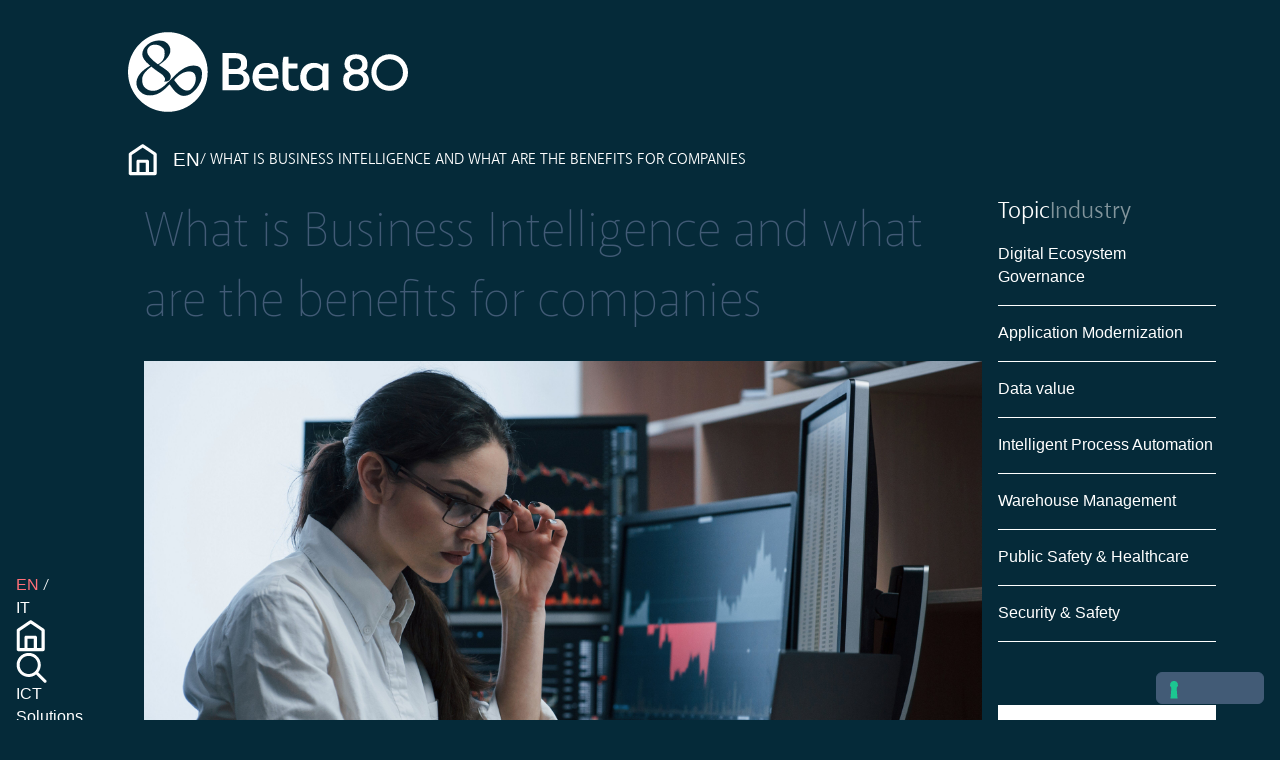

--- FILE ---
content_type: text/html; charset=UTF-8
request_url: https://news.beta80group.it/en/what-is-business-intelligence-and-what-are-the-benefits-for-companies
body_size: 13924
content:
<!doctype html><html lang="en"><head>
    <meta charset="utf-8">
    <title>What is Business Intelligence and what are the benefits for companies</title>
    <link rel="shortcut icon" href="https://news.beta80group.it/hubfs/Logo/Beta80_favicon.svg">
    <meta name="description" content="Business Intelligence (BI)&nbsp;is&nbsp;a set of&nbsp;processes&nbsp;and tools&nbsp;that&nbsp;allow&nbsp;companies to group data from&nbsp;different&nbsp;sources,&nbsp;analyze&nbsp;them&nbsp;and come with&nbsp;strategic&nbsp;decisions. Discover more.">

    
    
    
      
    
    
    
    
    <meta name="viewport" content="width=device-width, initial-scale=1">

    
    <meta property="og:description" content="Business Intelligence (BI)&nbsp;is&nbsp;a set of&nbsp;processes&nbsp;and tools&nbsp;that&nbsp;allow&nbsp;companies to group data from&nbsp;different&nbsp;sources,&nbsp;analyze&nbsp;them&nbsp;and come with&nbsp;strategic&nbsp;decisions. Discover more.">
    <meta property="og:title" content="What is Business Intelligence and what are the benefits for companies">
    <meta name="twitter:description" content="Business Intelligence (BI)&nbsp;is&nbsp;a set of&nbsp;processes&nbsp;and tools&nbsp;that&nbsp;allow&nbsp;companies to group data from&nbsp;different&nbsp;sources,&nbsp;analyze&nbsp;them&nbsp;and come with&nbsp;strategic&nbsp;decisions. Discover more.">
    <meta name="twitter:title" content="What is Business Intelligence and what are the benefits for companies">

    

    
    <style>
a.cta_button{-moz-box-sizing:content-box !important;-webkit-box-sizing:content-box !important;box-sizing:content-box !important;vertical-align:middle}.hs-breadcrumb-menu{list-style-type:none;margin:0px 0px 0px 0px;padding:0px 0px 0px 0px}.hs-breadcrumb-menu-item{float:left;padding:10px 0px 10px 10px}.hs-breadcrumb-menu-divider:before{content:'›';padding-left:10px}.hs-featured-image-link{border:0}.hs-featured-image{float:right;margin:0 0 20px 20px;max-width:50%}@media (max-width: 568px){.hs-featured-image{float:none;margin:0;width:100%;max-width:100%}}.hs-screen-reader-text{clip:rect(1px, 1px, 1px, 1px);height:1px;overflow:hidden;position:absolute !important;width:1px}
</style>

<link rel="stylesheet" href="https://news.beta80group.it/hubfs/hub_generated/template_assets/1/177337331994/1764848168990/template_main.min.css">
<link rel="stylesheet" href="https://news.beta80group.it/hubfs/hub_generated/template_assets/1/177337332000/1764848170535/template_blog.min.css">
<link rel="stylesheet" href="https://news.beta80group.it/hubfs/hub_generated/template_assets/1/177337332004/1764848169406/template_theme-overrides.min.css">
<link rel="stylesheet" href="https://news.beta80group.it/hubfs/hub_generated/template_assets/1/177337599054/1764848170311/template_custom.min.css">
<link rel="stylesheet" href="https://news.beta80group.it/hubfs/hub_generated/module_assets/1/180581894920/1742079048797/module_search_input.min.css">

<style>
  #hs_cos_wrapper_module_17284633363183 .hs-search-field__bar>form { border-radius:px; }

#hs_cos_wrapper_module_17284633363183 .hs-search-field__bar>form>label {}

#hs_cos_wrapper_module_17284633363183 .hs-search-field__bar>form>.hs-search-field__input { border-radius:px; }

#hs_cos_wrapper_module_17284633363183 .hs-search-field__button { border-radius:px; }

#hs_cos_wrapper_module_17284633363183 .hs-search-field__button:hover,
#hs_cos_wrapper_module_17284633363183 .hs-search-field__button:focus {}

#hs_cos_wrapper_module_17284633363183 .hs-search-field__button:active {}

#hs_cos_wrapper_module_17284633363183 .hs-search-field--open .hs-search-field__suggestions { border-radius:px; }

#hs_cos_wrapper_module_17284633363183 .hs-search-field--open .hs-search-field__suggestions a {}

#hs_cos_wrapper_module_17284633363183 .hs-search-field--open .hs-search-field__suggestions a:hover {}

</style>

<link rel="stylesheet" href="https://news.beta80group.it/hubfs/hub_generated/module_assets/1/177337331896/1742079034641/module_menu.min.css">
<link rel="stylesheet" href="https://news.beta80group.it/hubfs/hub_generated/module_assets/1/180520994069/1742079045839/module_tab-tags-archive.min.css">
<link rel="stylesheet" href="https://news.beta80group.it/hubfs/hub_generated/module_assets/1/181797526049/1748526033556/module_blog_subscribe.min.css">
<link rel="stylesheet" href="https://news.beta80group.it/hubfs/hub_generated/module_assets/1/177338731415/1743516353360/module_Footer.min.css">

  <style>
    #hs_cos_wrapper_module_172529321593533 .social-icon svg {
  fill:#FFFFFF;
  height:30px;
  width:30px;
}

  </style>

<style>
@font-face {
  font-family: "Akagi";
  src: url("https://news.beta80group.it/hubfs/raw_assets/public/D360-Beta80-2024-Theme/fonts/AkagiPro-ExtraBold.ttf") format("truetype-variations");
  font-display: swap;
  font-weight: 1 999;
  font-style: normal;
}

@font-face {
  font-family: "Akagi";
  src: url("https://news.beta80group.it/hubfs/raw_assets/public/D360-Beta80-2024-Theme/fonts/AkagiPro-Medium.ttf") format("truetype-variations");
  font-display: swap;
}
</style>

    <script type="application/ld+json">
{
  "mainEntityOfPage" : {
    "@type" : "WebPage",
    "@id" : "https://news.beta80group.it/en/what-is-business-intelligence-and-what-are-the-benefits-for-companies"
  },
  "author" : {
    "name" : "ICT SERVICES",
    "url" : "https://news.beta80group.it/en/author/ict-services",
    "@type" : "Person"
  },
  "headline" : "What is Business Intelligence and what are the benefits for companies",
  "datePublished" : "2021-04-27T22:00:00.000Z",
  "dateModified" : "2024-11-04T16:06:02.624Z",
  "publisher" : {
    "name" : "Beta 80 Group",
    "logo" : {
      "url" : "https://content.beta80group.it/hubfs/Logo/Beta80_logo.svg",
      "@type" : "ImageObject"
    },
    "@type" : "Organization"
  },
  "@context" : "https://schema.org",
  "@type" : "BlogPosting",
  "image" : [ "https://content.beta80group.it/hubfs/Imported_Blog_Media/Business%20Intelligence%20azienda-3.jpg" ]
}
</script>


<script data-search_input-config="config_module_17284633363183" type="application/json">
{
  "autosuggest_results_message": "Results for \u201C[[search_term]]\u201D",
  "autosuggest_no_results_message": "There are no autosuggest results for \u201C[[search_term]]\u201D",
  "sr_empty_search_field_message": "There are no suggestions because the search field is empty.",
  "sr_autosuggest_results_message": "There are currently [[number_of_results]] auto-suggested results for [[search_term]]. Navigate to the results list by pressing the down arrow key, or press return to search for all results.",
  "sr_search_field_aria_label": "This is a search field with an auto-suggest feature attached.",
  "sr_search_button_aria_label": "Search"
}
</script>


    

<!-- Google Tag Manager -->
<script>(function(w,d,s,l,i){w[l]=w[l]||[];w[l].push({'gtm.start':
new Date().getTime(),event:'gtm.js'});var f=d.getElementsByTagName(s)[0],
j=d.createElement(s),dl=l!='dataLayer'?'&l='+l:'';j.async=true;j.src=
'https://www.googletagmanager.com/gtm.js?id='+i+dl;f.parentNode.insertBefore(j,f);
})(window,document,'script','dataLayer','GTM-KCFHBWZ');</script>
<!-- End Google Tag Manager -->

<meta name="google-site-verification" content="Mvb_U4w4ygShjA9pPwIes-Jv3ZPtObp8FouxZFYj5yE">

<script type="text/javascript">
var _iub = _iub || [];
_iub.csConfiguration = {"siteId":3946806,"cookiePolicyId":80373768,"storage":{"useSiteId":true}};
_iub.csLangConfiguration = {"it":{"cookiePolicyId":80373768},"en-GB":{"cookiePolicyId":84472280},"es":{"cookiePolicyId":91233095}};
</script>
<script type="text/javascript" src="https://cs.iubenda.com/autoblocking/3946806.js"></script>
<script type="text/javascript" src="//cdn.iubenda.com/cs/gpp/stub.js"></script>
<script type="text/javascript" src="//cdn.iubenda.com/cs/iubenda_cs.js" charset="UTF-8" async></script>

<!-- Google tag (gtag.js) --> 
<script async src="https://www.googletagmanager.com/gtag/js?id=G-10Z0BH96PZ"></script> <script> window.dataLayer = window.dataLayer || []; function gtag(){dataLayer.push(arguments);} gtag('js', new Date()); gtag('config', 'G-10Z0BH96PZ'); </script>

<link rel="amphtml" href="https://news.beta80group.it/en/what-is-business-intelligence-and-what-are-the-benefits-for-companies?hs_amp=true">

<meta property="og:image" content="https://news.beta80group.it/hubfs/Imported_Blog_Media/Business%20Intelligence%20azienda-3.jpg">
<meta property="og:image:width" content="5000">
<meta property="og:image:height" content="3337">

<meta name="twitter:image" content="https://news.beta80group.it/hubfs/Imported_Blog_Media/Business%20Intelligence%20azienda-3.jpg">


<meta property="og:url" content="https://news.beta80group.it/en/what-is-business-intelligence-and-what-are-the-benefits-for-companies">
<meta name="twitter:card" content="summary_large_image">

<link rel="canonical" href="https://news.beta80group.it/en/what-is-business-intelligence-and-what-are-the-benefits-for-companies">
<meta name="google-site-verification" content="O40QWkDyi3QDcuCoEbKC-JLjCK2DuD6GZmnGUXZ45yU">
<script type="text/javascript">
var _iub = _iub || [];
_iub.csConfiguration = {"siteId":3946806,"cookiePolicyId":80373768,"storage":{"useSiteId":true}};
_iub.csLangConfiguration = {"it":{"cookiePolicyId":80373768},"en-GB":{"cookiePolicyId":84472280},"es":{"cookiePolicyId":91233095}};
</script>
<script type="text/javascript" src="https://cs.iubenda.com/autoblocking/3946806.js"></script>
<script type="text/javascript" src="//cdn.iubenda.com/cs/gpp/stub.js"></script>
<script type="text/javascript" src="//cdn.iubenda.com/cs/iubenda_cs.js" charset="UTF-8" async></script>
<!-- Google Tag Manager -->
<script>(function(w,d,s,l,i){w[l]=w[l]||[];w[l].push({'gtm.start':
new Date().getTime(),event:'gtm.js'});var f=d.getElementsByTagName(s)[0],
j=d.createElement(s),dl=l!='dataLayer'?'&l='+l:'';j.async=true;j.src=
'https://www.googletagmanager.com/gtm.js?id='+i+dl;f.parentNode.insertBefore(j,f);
})(window,document,'script','dataLayer','GTM-KCFHBWZ');</script>
<!-- End Google Tag Manager -->

<meta property="og:type" content="article">
<link rel="alternate" type="application/rss+xml" href="https://news.beta80group.it/en/rss.xml">
<meta name="twitter:domain" content="news.beta80group.it">
<script src="//platform.linkedin.com/in.js" type="text/javascript">
    lang: en_US
</script>

<meta http-equiv="content-language" content="en">
<link rel="alternate" hreflang="en" href="https://news.beta80group.it/en/what-is-business-intelligence-and-what-are-the-benefits-for-companies">
<link rel="alternate" hreflang="it" href="https://news.beta80group.it/cos-e-la-business-intelligence-e-quali-sono-i-vantaggi-per-le-aziende">






    <script src="https://kit.fontawesome.com/c523c017e2.js" crossorigin="anonymous"></script>
  <meta name="generator" content="HubSpot"></head>
  <body>
    <div class="body-wrapper   hs-content-id-181710908827 hs-blog-post hs-blog-id-181677767530">

      <div id="hs_cos_wrapper_module_17284633363183" class="hs_cos_wrapper hs_cos_wrapper_widget hs_cos_wrapper_type_module" style="" data-hs-cos-general-type="widget" data-hs-cos-type="module">












  









<div class="hs-search-field" id="search">
    <div class="hs-search-field__bar hs-search-field__bar--button-inline  ">
      <button class="close" aria-label="Close">
        <i class="fa-solid fa-xmark"></i>
      </button>
      <form data-hs-do-not-collect="true" class="hs-search-field__form" action="/hs-search-results">

        <label class="hs-search-field__label show-for-sr" for="module_17284633363183-input">This is a search field with an auto-suggest feature attached.</label>

        <input role="combobox" aria-expanded="false" aria-controls="autocomplete-results" aria-label="This is a search field with an auto-suggest feature attached." type="search" class="hs-search-field__input" id="module_17284633363183-input" name="q" autocomplete="off" aria-autocomplete="list" placeholder="Search">

        
          <input type="hidden" name="type" value="SITE_PAGE">
        
        
        
          <input type="hidden" name="type" value="BLOG_POST">
          <input type="hidden" name="type" value="LISTING_PAGE">
        
        
        

        <button class="hs-search-field__button " aria-label="Search">
          <img src="https://news.beta80group.it/hubfs/raw_assets/public/D360-Beta80-2024-Theme/images/search.svg" alt="Search">
           </button>
        <div class="hs-search-field__suggestions-container ">
          <ul id="autocomplete-results" role="listbox" aria-label="term" class="hs-search-field__suggestions">
            
              <li role="option" tabindex="-1" aria-posinset="1" aria-setsize="0" class="results-for show-for-sr">There are no suggestions because the search field is empty.</li>
            
          </ul>
        </div>
      </form>
    </div>
    <div id="sr-messenger" class="hs-search-sr-message-container show-for-sr" role="status" aria-live="polite" aria-atomic="true">
    </div>
</div>

</div>
    
      
      
  <header class="header">
    <div id="hs_cos_wrapper_module_17252818324338" class="hs_cos_wrapper hs_cos_wrapper_widget hs_cos_wrapper_type_module widget-type-logo" style="" data-hs-cos-general-type="widget" data-hs-cos-type="module">




  



<div class="main-logo">
  
    <span id="hs_cos_wrapper_module_17252818324338_hs_logo_widget" class="hs_cos_wrapper hs_cos_wrapper_widget hs_cos_wrapper_type_logo" style="" data-hs-cos-general-type="widget" data-hs-cos-type="logo"><a href="https://news.beta80group.it/en/" id="hs-link-module_17252818324338_hs_logo_widget" style="border-width:0px;border:0px;"><img src="https://news.beta80group.it/hubfs/Logo/Beta80_logo_w.svg" class="hs-image-widget " height="200" style="height: auto;width:700px;border-width:0px;border:0px;" width="700" alt="Beta80_logo_w" title="Beta80_logo_w"></a></span>
  
</div></div>
    
    



  
<!-- Begin partial -->
<nav class="breadcrumbs">
  <ul>
      <li>
          <a href="https://news.beta80group.it/">
            <img src="https://news.beta80group.it/hubfs/raw_assets/public/D360-Beta80-2024-Theme/images/home.svg" alt="Home">
          </a>
      </li>

      
          
          <li>
          
              
              <a class="normalizecolor " href="https://news.beta80group.it//en">En</a>
          
          </li>
          
      
          
          <li>
          
              What is business intelligence and what are the benefits for companies
          
          </li>
          
      
  </ul>
</nav>

<!-- End partial -->
  </header>

    
      <div class="body-content">
        <div class="sidebar" id="sideBar">
          <div data-global-resource-path="D360-Beta80-2024-Theme/templates/partials/left-sidebar.html"><!-- Begin partial -->


  <a href="javascript:void(0);" class="nav-icon">
    <img src="https://news.beta80group.it/hubfs/raw_assets/public/D360-Beta80-2024-Theme/images/bars.svg" alt="Open Menu">
  </a>
  <div class="sidebar-menu">
    <div class="lang">
      
  <!-- Begin switch lang partial -->


  
  
    
  
  
    
      
        
        
          
        
        
        
      
    
  
  

<ul class="native-language-selector" aria-label="Select language">
  
      <li class="selected" data-cta-id="switcher_lang_nav_item_list" data-cta-type="select_option" data-cta-position="navbar" data-cta-label="en">
          <a href="/en/what-is-business-intelligence-and-what-are-the-benefits-for-companies" aria-current="page">
            en
          </a>
      </li>
  
      <li class="" data-cta-id="switcher_lang_nav_item_list" data-cta-type="select_option" data-cta-position="navbar" data-cta-label="IT">
          <a href="https://news.beta80group.it/cos-e-la-business-intelligence-e-quali-sono-i-vantaggi-per-le-aziende">
            IT
          </a>
      </li>
  
</ul>
<!-- End switch lang partial -->

    </div>
    <a href="//beta80group.it/en/" class="page-icono">
      <img src="https://news.beta80group.it/hubfs/raw_assets/public/D360-Beta80-2024-Theme/images/home.svg" alt="Home">
    </a>    
    <div class="sidebar-search">
      <a class="search" href="#search">
        <img src="https://news.beta80group.it/hubfs/raw_assets/public/D360-Beta80-2024-Theme/images/search.svg" alt="Search">
      </a>
    </div>
    <div id="hs_cos_wrapper_navigation-primary" class="hs_cos_wrapper hs_cos_wrapper_widget hs_cos_wrapper_type_module" style="" data-hs-cos-general-type="widget" data-hs-cos-type="module">



<nav class="main-nav" aria-label="Main menu">
  <ul>
    

  

  

  
    
    <li class="   hs-skip-lang-url-rewrite">
      
        <a class="
          
          
          " href="https://beta80group.it/en/ict-solutions"> 
            ICT Solutions
        </a>
      
      
    </li>
  
  
    
    <li class="   hs-skip-lang-url-rewrite">
      
        <a class="
          
          
          " href="https://beta80group.it/en/warehouse-management"> 
            Warehouse Management
        </a>
      
      
    </li>
  
  
    
    <li class="   hs-skip-lang-url-rewrite">
      
        <a class="
          
          
          " href="https://beta80group.it/en/emergency-crisis-management"> 
            Emergency &amp; Crisis Management
        </a>
      
      
    </li>
  
  
    
    <li class="   hs-skip-lang-url-rewrite">
      
        <a class="
          
          
          " href="https://news.beta80group.it/en"> 
            Magazine
        </a>
      
      
    </li>
  
  
    
    <li class="   hs-skip-lang-url-rewrite">
      
        <a class="
          
          
          " href="https://beta80group.it/en/corporate"> 
            Corporate
        </a>
      
      
    </li>
  
  
    
    <li class="   hs-skip-lang-url-rewrite">
      
        <a class="
          
          
          " href="https://beta80group.it/en/human-resource"> 
            Careers
        </a>
      
      
    </li>
  
  
    
    <li class="   hs-skip-lang-url-rewrite">
      
        <a class="
          
          
          " href="https://beta80group.it/en/beta-80-our-offices"> 
            Contact us
        </a>
      
      
    </li>
  
  
    
    <li class="   hs-skip-lang-url-rewrite">
      
        <a class="
          
          
          " href="https://beta80group.it/en/more-tag"> 
            More
        </a>
      
      
    </li>
  
  


  </ul>
</nav></div>
</div>
<!-- End partial --></div>
        </div>
        <main id="main-content" class="body-container-wrapper main-content">
          

<div class="body-container body-container--blog-post">

  

  <div class="content-wrapper">
    <article class="blog-post">
      <h1><span id="hs_cos_wrapper_name" class="hs_cos_wrapper hs_cos_wrapper_meta_field hs_cos_wrapper_type_text" data-hs-cos-general-type="meta_field">What is Business Intelligence and what are the benefits for companies</span></h1>
      <img class="blog-post__image" src="https://news.beta80group.it/hubfs/Imported_Blog_Media/Business%20Intelligence%20azienda-3.jpg" loading="lazy" alt="">
      <div class="blog-post__meta">
        
          <div class="blog-post__tags">
            
              <a class="blog-post__tag-link" href="https://news.beta80group.it/en/tag/ict-solutions" rel="tag">#ICT Solutions</a>,
            
              <a class="blog-post__tag-link" href="https://news.beta80group.it/en/tag/data-value" rel="tag">#Data value</a>
            
          </div>
        
        
          <time datetime="2021-04-27 22:00:00" class="blog-post__timestamp">
            28 April 2021
          </time>
        
      </div>
      <div class="blog-post__body">
        <span id="hs_cos_wrapper_post_body" class="hs_cos_wrapper hs_cos_wrapper_meta_field hs_cos_wrapper_type_rich_text" style="" data-hs-cos-general-type="meta_field" data-hs-cos-type="rich_text"><p><span data-contrast="none" xml:lang="IT-IT" lang="IT-IT"><span>A culture&nbsp;</span><span>based</span><span>&nbsp;on&nbsp;</span></span><span data-contrast="none" xml:lang="IT-IT" lang="IT-IT" style="font-weight: bold;">data&nbsp;analysis</span><span data-contrast="none" xml:lang="IT-IT" lang="IT-IT"><span>&nbsp;</span><span>is</span><span>&nbsp;</span><span>now</span><span>&nbsp;</span><span>essential</span><span> for companies </span><span>that</span><span>&nbsp;</span><span>want</span><span>&nbsp;to&nbsp;</span><span>move</span><span>&nbsp;with&nbsp;</span><span>fluidity</span><span>&nbsp;</span><span>within</span><span> the market and generate profit in </span><span>their</span><span>&nbsp;</span><span>sector</span><span>.&nbsp;</span><span>This</span><span>&nbsp;</span><span>is</span><span>&nbsp;</span><span>why</span><span>&nbsp;</span><span>it</span><span>&nbsp;</span><span>is</span><span>&nbsp;</span><span>necessary</span><span>&nbsp;to&nbsp;</span><span>implement</span><span>&nbsp;the use of&nbsp;</span></span><span data-contrast="none" xml:lang="IT-IT" lang="IT-IT" style="font-weight: bold;">Business intelligence</span><span data-contrast="none" xml:lang="IT-IT" lang="IT-IT"><span>&nbsp;</span><span>platforms</span><span>&nbsp;</span><span>that</span><span>&nbsp;</span><span>allow</span><span>&nbsp;to&nbsp;</span><span>accurately</span><span>&nbsp;</span><span>identify</span><span>&nbsp;trends and revenue&nbsp;</span><span>opportunities</span><span>, accelerate&nbsp;</span><span>decision-</span><span>making&nbsp;</span><span>processes</span><span>&nbsp;and&nbsp;</span><span>increase</span><span>&nbsp;</span><span>efficiency</span><span>&nbsp;and&nbsp;</span><span>operations</span><span>&nbsp;</span><span>through</span><span>&nbsp;</span><span>measurable</span><span>&nbsp;</span><span>methods</span><span>,&nbsp;</span><span>established</span><span>&nbsp;</span><span>according</span><span>&nbsp;to precise&nbsp;</span><span>KPIs</span><span>.</span></span><span data-ccp-props="{&quot;201341983&quot;:0,&quot;335551550&quot;:6,&quot;335551620&quot;:6,&quot;335559739&quot;:160,&quot;335559740&quot;:259}">&nbsp;</span></p> 
<!--more--> 
<h2><span data-ccp-props="{&quot;201341983&quot;:0,&quot;335551550&quot;:6,&quot;335551620&quot;:6,&quot;335559739&quot;:160,&quot;335559740&quot;:259}"><span data-contrast="none" xml:lang="IT-IT" lang="IT-IT">What&nbsp;is&nbsp;Business Intelligence</span>&nbsp;</span></h2> 
<p><span data-ccp-props="{&quot;201341983&quot;:0,&quot;335551550&quot;:6,&quot;335551620&quot;:6,&quot;335559739&quot;:160,&quot;335559740&quot;:259}"><span data-contrast="none" xml:lang="IT-IT" lang="IT-IT"><span style="font-weight: bold;">Business Intelligence</span> (<span style="font-weight: bold;">BI</span>)</span><span data-contrast="none" xml:lang="IT-IT" lang="IT-IT"> is a set of processes and tools that allow companies to group data from different sources, analyze them and come with strategic decisions. BI combines business analytics, data mining, tools for processing and visualizing data and best practices for translating data into operations. Business Intelligence tools, mainly used for query and report creation activities, can therefore constitute a set of diversified applications: from On-Line Analytical Processing (OLAP), to open source business intelligence software, passing through a software of creating charts, cards and dashboards facilitating the presentation of business data.</span> </span></p> 
<p><span data-ccp-props="{&quot;201341983&quot;:0,&quot;335551550&quot;:6,&quot;335551620&quot;:6,&quot;335559739&quot;:160,&quot;335559740&quot;:259}"><span data-contrast="auto" xml:lang="IT-IT" lang="IT-IT">Starting from the concept of traditional Business Intelligence, born in the 1960s as a method of </span></span><span data-ccp-props="{&quot;201341983&quot;:0,&quot;335551550&quot;:6,&quot;335551620&quot;:6,&quot;335559739&quot;:160,&quot;335559740&quot;:259}"><span data-contrast="auto" xml:lang="IT-IT" lang="IT-IT">sharing information, BI has evolved in the 1980s in synergy with IT models, up to its most modern version, which gives priority to flexible self-service analytics, information and processing speed and more efficient </span><span data-contrast="none" xml:lang="IT-IT" lang="IT-IT">business users</span><span data-contrast="auto" xml:lang="IT-IT" lang="IT-IT">.</span>&nbsp;</span></p> 
<p><span data-ccp-props="{&quot;201341983&quot;:0,&quot;335551550&quot;:6,&quot;335551620&quot;:6,&quot;335559739&quot;:160,&quot;335559740&quot;:259}"><span data-contrast="none" xml:lang="IT-IT" lang="IT-IT">This&nbsp;is&nbsp;a&nbsp;rapidly&nbsp;evolving&nbsp;sector,&nbsp;which&nbsp;is&nbsp;constantly&nbsp;developing&nbsp;by&nbsp;including&nbsp;new&nbsp;processes&nbsp;aimed&nbsp;at&nbsp;improving&nbsp;its&nbsp;performance. Here are a&nbsp;few:</span>&nbsp;</span></p> 
<ul> 
 <li><strong><span data-contrast="none"> Query execution</span></strong><span data-ccp-props="{&quot;134233279&quot;:true,&quot;201341983&quot;:0,&quot;335559685&quot;:720,&quot;335559739&quot;:160,&quot;335559740&quot;:240}">&nbsp;</span></li> 
</ul> 
<ul> 
 <li><strong><span data-contrast="none"> Data mining&nbsp;</span></strong></li> 
</ul> 
<ul> 
 <li><strong><span data-contrast="none"> Report processing&nbsp;</span></strong></li> 
</ul> 
<ul> 
 <li><strong><span data-contrast="none"> Performance metrics and benchmarking </span></strong><span data-ccp-props="{&quot;134233279&quot;:true,&quot;201341983&quot;:0,&quot;335559685&quot;:720,&quot;335559739&quot;:160,&quot;335559740&quot;:240}">&nbsp;</span></li> 
</ul> 
<ul> 
 <li><strong><span data-contrast="none"> Statistic alanalysis</span></strong><span data-ccp-props="{&quot;134233279&quot;:true,&quot;201341983&quot;:0,&quot;335559685&quot;:720,&quot;335559739&quot;:160,&quot;335559740&quot;:240}">&nbsp;</span></li> 
 <li><strong><span data-contrast="none">Descriptive analysis</span></strong><span data-ccp-props="{&quot;134233279&quot;:true,&quot;201341983&quot;:0,&quot;335559685&quot;:720,&quot;335559739&quot;:160,&quot;335559740&quot;:240}">&nbsp;</span></li> 
 <li><strong><span data-contrast="none"> Data visualization</span></strong><span data-ccp-props="{&quot;134233279&quot;:true,&quot;201341983&quot;:0,&quot;335559685&quot;:720,&quot;335559739&quot;:160,&quot;335559740&quot;:240}"></span><br><span data-contrast="none"></span><br> <h2>&nbsp;</h2> <h2><span data-contrast="none" xml:lang="IT-IT" lang="IT-IT"><span>Business Intelligence:&nbsp;</span><span>what</span><span>&nbsp;</span><span>it</span><span>&nbsp;</span><span>is</span><span>&nbsp;for</span></span><span data-ccp-props="{&quot;201341983&quot;:0,&quot;335551550&quot;:6,&quot;335551620&quot;:6,&quot;335559739&quot;:160,&quot;335559740&quot;:259}">&nbsp;</span></h2> Business Intelligence is used by companies to make better decisions based on past and current data within the reference context. An exact evaluation of the data allows organizations to understand and predict scenarios, intervene to improve the effectiveness of business plans, increase sales and /or revenues and much more.<br>Within a company, the use of Business Intelligence can be used to:</li> 
 <li><strong>Analyze customer behavior </strong></li> 
 <li><strong>Identify market trends </strong></li> 
 <li><strong>Compare data with the competitors' </strong></li> 
 <li><strong>Increase profits </strong></li> 
 <li><strong>Improving company operations </strong></li> 
 <li><strong>Monitor company performance </strong></li> 
 <li><strong>Identify methodologies to increase profits </strong></li> 
 <li><strong>Predict successes or potential problems</strong></li> 
</ul> 
<h2>&nbsp;</h2> 
<h2><span data-contrast="none" xml:lang="IT-IT" lang="IT-IT">BI and&nbsp;its&nbsp;benefits for companies</span>&nbsp;</h2> 
<p><span style="font-size: 20px;">In 2019, the Analytics market reached a value of <span style="font-weight: bold;">1.7 billion euros</span>, with a growth of 23% compared to the previous year and an average annual growth rate of 21.3% in the last four years. It has therefore become inevitable to take into account the benefits offered to companies by BI solutions.</span></p> 
<p><span data-contrast="none">The&nbsp;most&nbsp;obvious&nbsp;benefit&nbsp;is&nbsp;certainly&nbsp;an&nbsp;</span><strong><span data-contrast="none">improved&nbsp;data management</span></strong><span data-contrast="none">. The use of a BI system facilitates, in fact, three fundamental aspects: </span><span data-ccp-props="{&quot;134233117&quot;:true,&quot;134233118&quot;:true,&quot;201341983&quot;:0,&quot;335551550&quot;:6,&quot;335551620&quot;:6,&quot;335559739&quot;:160,&quot;335559740&quot;:240}">&nbsp;</span></p> 
<ul> 
 <li><strong><span data-contrast="none"> Data collection</span></strong><span data-ccp-props="{&quot;134233117&quot;:true,&quot;134233118&quot;:true,&quot;134233279&quot;:true,&quot;201341983&quot;:0,&quot;335551550&quot;:6,&quot;335551620&quot;:6,&quot;335559685&quot;:720,&quot;335559739&quot;:160,&quot;335559740&quot;:240}">&nbsp;</span></li> 
 <li><strong><span data-contrast="none"> The classification and documentation of data </span></strong><span data-ccp-props="{&quot;134233117&quot;:true,&quot;134233118&quot;:true,&quot;134233279&quot;:true,&quot;201341983&quot;:0,&quot;335551550&quot;:6,&quot;335551620&quot;:6,&quot;335559685&quot;:720,&quot;335559739&quot;:160,&quot;335559740&quot;:240}">&nbsp;</span></li> 
 <li><strong><span data-contrast="none"> The creation of reports</span></strong><span data-ccp-props="{&quot;134233117&quot;:true,&quot;134233118&quot;:true,&quot;134233279&quot;:true,&quot;201341983&quot;:0,&quot;335551550&quot;:6,&quot;335551620&quot;:6,&quot;335559685&quot;:720,&quot;335559739&quot;:160,&quot;335559740&quot;:240}">&nbsp;</span><br><span data-ccp-props="{&quot;134233117&quot;:true,&quot;134233118&quot;:true,&quot;134233279&quot;:true,&quot;201341983&quot;:0,&quot;335551550&quot;:6,&quot;335551620&quot;:6,&quot;335559685&quot;:720,&quot;335559739&quot;:160,&quot;335559740&quot;:240}"></span><br> <p><span data-contrast="none">Within companies, information is often stored in different databases, based on different technologies, and require different access credentials. The data may be then fragmented, repetitive or managed by units that do not speak to each other, which makes it difficult to create a complete and clear-cut report.</span><span data-contrast="none">&nbsp;</span><span data-contrast="none">The use of BI software allows you to easily solve these problems. </span><span data-ccp-props="{&quot;134233117&quot;:true,&quot;134233118&quot;:true,&quot;201341983&quot;:0,&quot;335551550&quot;:6,&quot;335551620&quot;:6,&quot;335559739&quot;:160,&quot;335559740&quot;:240}">&nbsp;</span></p> <p><span data-contrast="none">The&nbsp;main&nbsp;advantage&nbsp;of Business Intelligence,&nbsp;however,&nbsp;is&nbsp;the&nbsp;</span><strong><span data-contrast="none">improvement&nbsp;of business performance</span></strong><span data-contrast="none">.</span><span data-contrast="none">&nbsp;</span><span data-contrast="none">A well-structured BI system, in fact, in addition to allowing the collection of data from different sources, allows to carry out precise analyzes on the state of the business. From the results of analyzes and reports it is then possible to derive strategic solutions and improve planning operations. Managers and business units are thus able to make better decisions, supported by clear and tangible data, which offer a 360 degree view of the business.</span><span data-ccp-props="{&quot;134233117&quot;:true,&quot;134233118&quot;:true,&quot;201341983&quot;:0,&quot;335551550&quot;:6,&quot;335551620&quot;:6,&quot;335559739&quot;:160,&quot;335559740&quot;:240}">&nbsp;</span></p> <p><span data-contrast="none">A BI system&nbsp;is&nbsp;therefore&nbsp;able&nbsp;to&nbsp;guarantee&nbsp;various&nbsp;benefits to the company&nbsp;that&nbsp;uses&nbsp;it:&nbsp;</span><span data-ccp-props="{&quot;134233117&quot;:true,&quot;134233118&quot;:true,&quot;201341983&quot;:0,&quot;335551550&quot;:6,&quot;335551620&quot;:6,&quot;335559739&quot;:160,&quot;335559740&quot;:240}"> </span></p> <br><span style="font-weight: bold;">• Better data quality, fewer errors </span><br><br><span style="font-weight: bold;">• Complete reporting </span><br><br><span style="font-weight: bold;">• Near real-time sales tracking </span><br><br><span style="font-weight: bold;">• Increase of the most profitable customers </span><br><br><span style="font-weight: bold;">• Improvement of service levels and greater customer satisfaction </span><br><br><span style="font-weight: bold;">• Optimization of production processes </span><br><br><span style="font-weight: bold;">• Clear view of the processes </span><br><br><span style="font-weight: bold;">• Reduction of losses </span><br><br><span style="font-weight: bold;">• Lead classification </span><br><br><span style="font-weight: bold;">• Increased competitive effectiveness</span> <br><br><br> <p><span data-contrast="none">This&nbsp;translates&nbsp;into&nbsp;</span><strong><span data-contrast="none">economic&nbsp;benefits</span></strong><span data-contrast="none">&nbsp;related&nbsp;to&nbsp;both&nbsp;the&nbsp;in</span><span data-contrast="none">crease&nbsp;in revenues and the&nbsp;reduction&nbsp;of costs.</span><span data-ccp-props="{&quot;134233117&quot;:true,&quot;134233118&quot;:true,&quot;201341983&quot;:0,&quot;335551550&quot;:6,&quot;335551620&quot;:6,&quot;335559739&quot;:160,&quot;335559740&quot;:240}">&nbsp;</span></p> </li> 
</ul></span>
      </div>
    </article>
    
  </div>
</div>

<div data-global-resource-path="D360-Beta80-2024-Theme/templates/partials/blog-sidebar.html"><!-- Begin partial -->

<div class="sidebar-right">
  <div id="hs_cos_wrapper_module_17284896025792" class="hs_cos_wrapper hs_cos_wrapper_widget hs_cos_wrapper_type_module" style="" data-hs-cos-general-type="widget" data-hs-cos-type="module"><div class="tags">
  <div class="tabs-header">
    <div class="tab" data-tab="topic">Topic</div>
    <div class="tab" data-tab="files">Industry</div>
  </div>
   <div class="tabs-content">
      <div id="topic" class="tab-content" style="display: none;">
       <ul>
         
         
          <li>
            <a href="https://news.beta80group.it/en/tag/digital-ecosystem-governance">
              Digital Ecosystem Governance
            </a>
          </li>
        
         
          <li>
            <a href="https://news.beta80group.it/en/tag/application-modernization">
              Application Modernization
            </a>
          </li>
        
         
          <li>
            <a href="https://news.beta80group.it/en/tag/data-value">
              Data value
            </a>
          </li>
        
         
          <li>
            <a href="https://news.beta80group.it/en/tag/intelligent-process-automation">
              Intelligent Process Automation
            </a>
          </li>
        
         
          <li>
            <a href="https://news.beta80group.it/en/tag/warehouse-management">
              Warehouse Management
            </a>
          </li>
        
         
          <li>
            <a href="https://news.beta80group.it/en/tag/public-safety-healthcare">
              Public Safety &amp; Healthcare 
            </a>
          </li>
        
         
          <li>
            <a href="https://news.beta80group.it/en/tag/security-safety">
              Security &amp; Safety
            </a>
          </li>
        
       </ul>
      </div>
      <div id="files" class="tab-content" style="display: none;">
        <ul>
          
            
            
            <li>
              <a href="https://news.beta80group.it/en/tag/retail">
                Retail
              </a>
            </li>
          
            
            
            <li>
              <a href="https://news.beta80group.it/en/tag/education">
                Education
              </a>
            </li>
          
            
            
            <li>
              <a href="https://news.beta80group.it/en/tag/manufacturing">
                Manufacturing
              </a>
            </li>
          
            
            
            <li>
              <a href="https://news.beta80group.it/en/tag/healthcare">
                Healthcare
              </a>
            </li>
          
            
            
            <li>
              <a href="https://news.beta80group.it/en/tag/transportation-logistics">
                Transportation &amp; Logistics
              </a>
            </li>
          
            
            
            <li>
              <a href="https://news.beta80group.it/en/tag/public-safety">
                Public Safety
              </a>
            </li>
          
            
            
            <li>
              <a href="https://news.beta80group.it/en/tag/telco-media">
                Telco &amp; Media
              </a>
            </li>
          
            
            
            <li>
              <a href="https://news.beta80group.it/en/tag/energy-utilities">
                Energy &amp; Utilities
              </a>
            </li>
          
            
            
            <li>
              <a href="https://news.beta80group.it/en/tag/finance">
                Finance
              </a>
            </li>
          
       </ul>
      </div>
  </div>
</div></div>
  
  <div id="hs_cos_wrapper_module_17296806878305" class="hs_cos_wrapper hs_cos_wrapper_widget hs_cos_wrapper_type_module widget-type-blog_subscribe" style="" data-hs-cos-general-type="widget" data-hs-cos-type="module">

<div class="module-module_17296806878305 subscribe">
  <span id="hs_cos_wrapper_module_17296806878305_blog_subscribe" class="hs_cos_wrapper hs_cos_wrapper_widget hs_cos_wrapper_type_blog_subscribe" style="" data-hs-cos-general-type="widget" data-hs-cos-type="blog_subscribe"><h3 id="hs_cos_wrapper_module_17296806878305_blog_subscribe_title" class="hs_cos_wrapper form-title" data-hs-cos-general-type="widget_field" data-hs-cos-type="text">Subscribe Here!</h3>

<div id="hs_form_target_module_17296806878305_blog_subscribe_9254"></div>



</span>
</div>


  <style>
    .module-module_17296806878305 {
      display: block;
    }
  </style>
</div>

  <div id="hs_cos_wrapper_module_17491127701405" class="hs_cos_wrapper hs_cos_wrapper_widget hs_cos_wrapper_type_module" style="" data-hs-cos-general-type="widget" data-hs-cos-type="module"><div class="module-module_17491127701405">
  <div class="sidebar-form">  
    <span id="hs_cos_wrapper_module_17491127701405_" class="hs_cos_wrapper hs_cos_wrapper_widget hs_cos_wrapper_type_form" style="" data-hs-cos-general-type="widget" data-hs-cos-type="form"><h3 id="hs_cos_wrapper_form_265810559_title" class="hs_cos_wrapper form-title" data-hs-cos-general-type="widget_field" data-hs-cos-type="text"></h3>

<div id="hs_form_target_form_265810559"></div>









</span>
  </div>  
  
  
</div>


  <style>
    .module-module_17491127701405 {
      display: none;
    }
  </style>
</div>
</div>

<!-- End partial --></div>










  
  
    <section class="blog-related-posts">
      <h2>You might be interested in</h2>
      <div class="blog-related-posts__list">

        <article class="blog-related-posts__post" aria-label="Blog post summary: Dynatrace: what it is, how it works and why it is needed by IT Operations">
          
            <a class="blog-related-posts__post-image-wrapper" href="https://news.beta80group.it/en/dynatrace-what-it-is-how-it-works-and-why-it-is-needed-by-it-operations" aria-label="Read full post: Dynatrace: what it is, how it works and why it is needed by IT Operations">
              <img class="blog-related-posts__image" src="https://news.beta80group.it/hs-fs/hubfs/Imported_Blog_Media/dynatrace-1-4.jpg?width=352&amp;name=dynatrace-1-4.jpg" loading="lazy" width="352" alt="" srcset="https://news.beta80group.it/hs-fs/hubfs/Imported_Blog_Media/dynatrace-1-4.jpg?width=176&amp;name=dynatrace-1-4.jpg 176w, https://news.beta80group.it/hs-fs/hubfs/Imported_Blog_Media/dynatrace-1-4.jpg?width=352&amp;name=dynatrace-1-4.jpg 352w, https://news.beta80group.it/hs-fs/hubfs/Imported_Blog_Media/dynatrace-1-4.jpg?width=528&amp;name=dynatrace-1-4.jpg 528w, https://news.beta80group.it/hs-fs/hubfs/Imported_Blog_Media/dynatrace-1-4.jpg?width=704&amp;name=dynatrace-1-4.jpg 704w, https://news.beta80group.it/hs-fs/hubfs/Imported_Blog_Media/dynatrace-1-4.jpg?width=880&amp;name=dynatrace-1-4.jpg 880w, https://news.beta80group.it/hs-fs/hubfs/Imported_Blog_Media/dynatrace-1-4.jpg?width=1056&amp;name=dynatrace-1-4.jpg 1056w" sizes="(max-width: 352px) 100vw, 352px">
            </a>
          
          <div class="blog-related-posts__content">
            <h6 class="blog-related-posts__title">
              <a class="blog-related-posts__title-link" href="https://news.beta80group.it/en/dynatrace-what-it-is-how-it-works-and-why-it-is-needed-by-it-operations">Dynatrace: what it is, how it works and why it is needed by IT Operations</a>
            </h6>
          </div>
        </article>
  


  
  
        <article class="blog-related-posts__post" aria-label="Blog post summary: Business and application modernization: what are the advantages">
          
            <a class="blog-related-posts__post-image-wrapper" href="https://news.beta80group.it/en/business-and-application-modernization-what-are-the-advantages" aria-label="Read full post: Business and application modernization: what are the advantages">
              <img class="blog-related-posts__image" src="https://news.beta80group.it/hs-fs/hubfs/Imported_Blog_Media/shutterstock_1062915392-Oct-22-2024-02-01-19-5078-PM.jpg?width=352&amp;name=shutterstock_1062915392-Oct-22-2024-02-01-19-5078-PM.jpg" loading="lazy" width="352" alt="" srcset="https://news.beta80group.it/hs-fs/hubfs/Imported_Blog_Media/shutterstock_1062915392-Oct-22-2024-02-01-19-5078-PM.jpg?width=176&amp;name=shutterstock_1062915392-Oct-22-2024-02-01-19-5078-PM.jpg 176w, https://news.beta80group.it/hs-fs/hubfs/Imported_Blog_Media/shutterstock_1062915392-Oct-22-2024-02-01-19-5078-PM.jpg?width=352&amp;name=shutterstock_1062915392-Oct-22-2024-02-01-19-5078-PM.jpg 352w, https://news.beta80group.it/hs-fs/hubfs/Imported_Blog_Media/shutterstock_1062915392-Oct-22-2024-02-01-19-5078-PM.jpg?width=528&amp;name=shutterstock_1062915392-Oct-22-2024-02-01-19-5078-PM.jpg 528w, https://news.beta80group.it/hs-fs/hubfs/Imported_Blog_Media/shutterstock_1062915392-Oct-22-2024-02-01-19-5078-PM.jpg?width=704&amp;name=shutterstock_1062915392-Oct-22-2024-02-01-19-5078-PM.jpg 704w, https://news.beta80group.it/hs-fs/hubfs/Imported_Blog_Media/shutterstock_1062915392-Oct-22-2024-02-01-19-5078-PM.jpg?width=880&amp;name=shutterstock_1062915392-Oct-22-2024-02-01-19-5078-PM.jpg 880w, https://news.beta80group.it/hs-fs/hubfs/Imported_Blog_Media/shutterstock_1062915392-Oct-22-2024-02-01-19-5078-PM.jpg?width=1056&amp;name=shutterstock_1062915392-Oct-22-2024-02-01-19-5078-PM.jpg 1056w" sizes="(max-width: 352px) 100vw, 352px">
            </a>
          
          <div class="blog-related-posts__content">
            <h6 class="blog-related-posts__title">
              <a class="blog-related-posts__title-link" href="https://news.beta80group.it/en/business-and-application-modernization-what-are-the-advantages">Business and application modernization: what are the advantages</a>
            </h6>
          </div>
        </article>
  


  
  
        <article class="blog-related-posts__post" aria-label="Blog post summary: What is Total Experience and why is it already changing retail?">
          
            <a class="blog-related-posts__post-image-wrapper" href="https://news.beta80group.it/en/what-is-total-experience-and-why-is-it-already-changing-retail" aria-label="Read full post: What is Total Experience and why is it already changing retail?">
              <img class="blog-related-posts__image" src="https://news.beta80group.it/hs-fs/hubfs/Imported_Blog_Media/Total%20experience-4.png?width=352&amp;name=Total%20experience-4.png" loading="lazy" width="352" alt="" srcset="https://news.beta80group.it/hs-fs/hubfs/Imported_Blog_Media/Total%20experience-4.png?width=176&amp;name=Total%20experience-4.png 176w, https://news.beta80group.it/hs-fs/hubfs/Imported_Blog_Media/Total%20experience-4.png?width=352&amp;name=Total%20experience-4.png 352w, https://news.beta80group.it/hs-fs/hubfs/Imported_Blog_Media/Total%20experience-4.png?width=528&amp;name=Total%20experience-4.png 528w, https://news.beta80group.it/hs-fs/hubfs/Imported_Blog_Media/Total%20experience-4.png?width=704&amp;name=Total%20experience-4.png 704w, https://news.beta80group.it/hs-fs/hubfs/Imported_Blog_Media/Total%20experience-4.png?width=880&amp;name=Total%20experience-4.png 880w, https://news.beta80group.it/hs-fs/hubfs/Imported_Blog_Media/Total%20experience-4.png?width=1056&amp;name=Total%20experience-4.png 1056w" sizes="(max-width: 352px) 100vw, 352px">
            </a>
          
          <div class="blog-related-posts__content">
            <h6 class="blog-related-posts__title">
              <a class="blog-related-posts__title-link" href="https://news.beta80group.it/en/what-is-total-experience-and-why-is-it-already-changing-retail">What is Total Experience and why is it already changing retail?</a>
            </h6>
          </div>
        </article>
  


  
  
        <article class="blog-related-posts__post" aria-label="Blog post summary: Business Continuity Plan: what is it and why do you need one?">
          
            <a class="blog-related-posts__post-image-wrapper" href="https://news.beta80group.it/en/business-continuity-plan-what-is-it-and-why-do-you-need-one" aria-label="Read full post: Business Continuity Plan: what is it and why do you need one?">
              <img class="blog-related-posts__image" src="https://news.beta80group.it/hs-fs/hubfs/Imported_Blog_Media/business%20continuity%20plan-4.jpg?width=352&amp;name=business%20continuity%20plan-4.jpg" loading="lazy" width="352" alt="" srcset="https://news.beta80group.it/hs-fs/hubfs/Imported_Blog_Media/business%20continuity%20plan-4.jpg?width=176&amp;name=business%20continuity%20plan-4.jpg 176w, https://news.beta80group.it/hs-fs/hubfs/Imported_Blog_Media/business%20continuity%20plan-4.jpg?width=352&amp;name=business%20continuity%20plan-4.jpg 352w, https://news.beta80group.it/hs-fs/hubfs/Imported_Blog_Media/business%20continuity%20plan-4.jpg?width=528&amp;name=business%20continuity%20plan-4.jpg 528w, https://news.beta80group.it/hs-fs/hubfs/Imported_Blog_Media/business%20continuity%20plan-4.jpg?width=704&amp;name=business%20continuity%20plan-4.jpg 704w, https://news.beta80group.it/hs-fs/hubfs/Imported_Blog_Media/business%20continuity%20plan-4.jpg?width=880&amp;name=business%20continuity%20plan-4.jpg 880w, https://news.beta80group.it/hs-fs/hubfs/Imported_Blog_Media/business%20continuity%20plan-4.jpg?width=1056&amp;name=business%20continuity%20plan-4.jpg 1056w" sizes="(max-width: 352px) 100vw, 352px">
            </a>
          
          <div class="blog-related-posts__content">
            <h6 class="blog-related-posts__title">
              <a class="blog-related-posts__title-link" href="https://news.beta80group.it/en/business-continuity-plan-what-is-it-and-why-do-you-need-one">Business Continuity Plan: what is it and why do you need one?</a>
            </h6>
          </div>
        </article>
  


  
  
        <article class="blog-related-posts__post" aria-label="Blog post summary: Cloud IaaS and PaaS: what differences and why to adopt them">
          
            <a class="blog-related-posts__post-image-wrapper" href="https://news.beta80group.it/en/cloud-iaas-and-paas-what-differences-and-why-to-adopt-them" aria-label="Read full post: Cloud IaaS and PaaS: what differences and why to adopt them">
              <img class="blog-related-posts__image" src="https://news.beta80group.it/hs-fs/hubfs/Imported_Blog_Media/shutterstock_304610921-4.png?width=352&amp;name=shutterstock_304610921-4.png" loading="lazy" width="352" alt="" srcset="https://news.beta80group.it/hs-fs/hubfs/Imported_Blog_Media/shutterstock_304610921-4.png?width=176&amp;name=shutterstock_304610921-4.png 176w, https://news.beta80group.it/hs-fs/hubfs/Imported_Blog_Media/shutterstock_304610921-4.png?width=352&amp;name=shutterstock_304610921-4.png 352w, https://news.beta80group.it/hs-fs/hubfs/Imported_Blog_Media/shutterstock_304610921-4.png?width=528&amp;name=shutterstock_304610921-4.png 528w, https://news.beta80group.it/hs-fs/hubfs/Imported_Blog_Media/shutterstock_304610921-4.png?width=704&amp;name=shutterstock_304610921-4.png 704w, https://news.beta80group.it/hs-fs/hubfs/Imported_Blog_Media/shutterstock_304610921-4.png?width=880&amp;name=shutterstock_304610921-4.png 880w, https://news.beta80group.it/hs-fs/hubfs/Imported_Blog_Media/shutterstock_304610921-4.png?width=1056&amp;name=shutterstock_304610921-4.png 1056w" sizes="(max-width: 352px) 100vw, 352px">
            </a>
          
          <div class="blog-related-posts__content">
            <h6 class="blog-related-posts__title">
              <a class="blog-related-posts__title-link" href="https://news.beta80group.it/en/cloud-iaas-and-paas-what-differences-and-why-to-adopt-them">Cloud IaaS and PaaS: what differences and why to adopt them</a>
            </h6>
          </div>
        </article>
  
      </div>
    </section>
  





        </main>
      </div>

      
        <div data-global-resource-path="D360-Beta80-2024-Theme/templates/partials/footer.html"><div id="hs_cos_wrapper_module_172529321593533" class="hs_cos_wrapper hs_cos_wrapper_widget hs_cos_wrapper_type_module" style="" data-hs-cos-general-type="widget" data-hs-cos-type="module">


<footer class="footer">
  <nav aria-label="Menu footer">
    <ul>
      
      <li>
        
        
        
        <h6><div id="hs_cos_wrapper_module_172529321593533_" class="hs_cos_wrapper hs_cos_wrapper_widget hs_cos_wrapper_type_inline_text" style="" data-hs-cos-general-type="widget" data-hs-cos-type="inline_text" data-hs-cos-field="heading_label">ICT Solutions</div></h6>
        
        
        <ul>
          
          <li>
            
            
            <a href="https://beta80group.it/en/application-modernization">
              Application Modernization
            </a>
            <ul>
              
              <li>
                
                
                <a href="">
                  
                </a>
              </li>
              
              <li>
                
                
                <a href="">
                  
                </a>
              </li>
              
            </ul>
          </li>
          
          <li>
            
            
            <a href="https://beta80group.it/en/ict-solutions-intelligent-process-automation">
              Intelligent Process Automation
            </a>
            <ul>
              
              <li>
                
                
                <a href="">
                  
                </a>
              </li>
              
              <li>
                
                
                <a href="">
                  
                </a>
              </li>
              
            </ul>
          </li>
          
          <li>
            
            
            <a href="https://beta80group.it/en/ict-solutions-data-value">
              Data Value
            </a>
            <ul>
              
              <li>
                
                
                <a href="">
                  
                </a>
              </li>
              
              <li>
                
                
                <a href="">
                  
                </a>
              </li>
              
            </ul>
          </li>
          
          <li>
            
            
            <a href="https://beta80group.it/en/ict-solutions-digital-ecosystem-governance">
              Digital Ecosystem Governance
            </a>
            <ul>
              
              <li>
                
                
                <a href="https://beta80group.it/en/aiops-and-observability">
                  AIOps &amp; Observability
                </a>
              </li>
              
              <li>
                
                
                <a href="https://beta80group.it/en/it-automation">
                  IT Automation
                </a>
              </li>
              
              <li>
                
                
                <a href="https://beta80group.it/en/it-governance">
                  IT Governance
                </a>
              </li>
              
              <li>
                
                
                <a href="https://beta80group.it/en/it-service-management">
                  IT Service Management
                </a>
              </li>
              
              <li>
                
                
                <a href="https://beta80group.it/en/it-managed-services">
                  IT Managed Services
                </a>
              </li>
              
              <li>
                
                
                <a href="https://beta80group.it/en/cybersecurity">
                  Cybersecurity
                </a>
              </li>
              
            </ul>
          </li>
          
          <li>
            
            
            <a href="">
              
            </a>
            <ul>
              
              <li>
                
                
                <a href="">
                  
                </a>
              </li>
              
              <li>
                
                
                <a href="">
                  
                </a>
              </li>
              
            </ul>
          </li>
          
        </ul>
        
        <ul>
          
        </ul>
      </li>
      
      <li>
        
        
        

        
          <a href="https://beta80group.it/en/warehouse-management">
            <h6>Warehouse Management</h6>
          </a>
        
        
        <ul>
          
          <li>
            
            
            <a href="https://beta80group.it/en/warehouse-management-manual-warehouses">
              Traditional Warehouse
            </a>
            <ul>
              
              <li>
                
                
                <a href="">
                  
                </a>
              </li>
              
              <li>
                
                
                <a href="">
                  
                </a>
              </li>
              
            </ul>
          </li>
          
          <li>
            
            
            <a href="https://beta80group.it/en/warehouse-management-automated-warehouses">
              Automated Warehouse
            </a>
            <ul>
              
              <li>
                
                
                <a href="">
                  
                </a>
              </li>
              
              <li>
                
                
                <a href="">
                  
                </a>
              </li>
              
            </ul>
          </li>
          
          <li>
            
            
            <a href="https://beta80group.it/en/warehouse-management-distribution-centers">
              Distribution Centers
            </a>
            <ul>
              
              <li>
                
                
                <a href="">
                  
                </a>
              </li>
              
              <li>
                
                
                <a href="">
                  
                </a>
              </li>
              
            </ul>
          </li>
          
          <li>
            
            
            <a href="https://beta80group.it/en/stockager-suite">
              Stockager® Suite
            </a>
            <ul>
              
              <li>
                
                
                <a href="https://beta80group.it/en/stockman-wms">
                  StockMan | WMS
                </a>
              </li>
              
              <li>
                
                
                <a href="https://beta80group.it/en/stockmatic-wcs">
                  StockMatic | WCS
                </a>
              </li>
              
            </ul>
          </li>
          
          <li>
            
            
            <a href="https://beta80group.it/en/sap-supply-chain">
              SAP Supply Chain
            </a>
            <ul>
              
              <li>
                
                
                <a href="">
                  
                </a>
              </li>
              
              <li>
                
                
                <a href="">
                  
                </a>
              </li>
              
            </ul>
          </li>
          
        </ul>
        
        <ul>
          
        </ul>
      </li>
      
      <li>
        
        
        
        <h6><div id="hs_cos_wrapper_module_172529321593533_" class="hs_cos_wrapper hs_cos_wrapper_widget hs_cos_wrapper_type_inline_text" style="" data-hs-cos-general-type="widget" data-hs-cos-type="inline_text" data-hs-cos-field="heading_label">Emergency &amp; Crisis MGMT</div></h6>
        
        
        <ul>
          
          <li>
            
            
            <a href="https://beta80group.it/en/emergency-crisis-management-public-safety">
              Public Safety
            </a>
            <ul>
              
              <li>
                
                
                <a href="https://beta80group.it/en/life-1st">
                  Life 1st Suite
                </a>
              </li>
              
              <li>
                
                
                <a href="https://beta80group.it/en/life-1st-cad">
                  Life 1st | CAD
                </a>
              </li>
              
              <li>
                
                
                <a href="https://beta80group.it/en/next-generation-112">
                  Next Generation 112
                </a>
              </li>
              
              <li>
                
                
                <a href="https://beta80group.it/en/help-1st">
                  Help 1st
                </a>
              </li>
              
            </ul>
          </li>
          
          <li>
            
            
            <a href="https://beta80group.it/en/emergency-crisis-management-healthcare">
              Healthcare
            </a>
            <ul>
              
              <li>
                
                
                <a href="https://beta80group.it/">
                  
                </a>
              </li>
              
            </ul>
          </li>
          
          <li>
            
            
            <a href="https://beta80group.it/en/emergency-crisis-management-civil-protection">
              Civil protection
            </a>
            <ul>
              
              <li>
                
                
                <a href="https://beta80group.it/en/safety-1st">
                  Safety 1st
                </a>
              </li>
              
              <li>
                
                
                <a href="https://beta80group.it/en/civil-protection-solutions">
                  Disaster Management
                </a>
              </li>
              
            </ul>
          </li>
          
          <li>
            
            
            <a href="https://beta80group.it/en/emergency-crisis-management-security-safety">
              Security &amp; Safety
            </a>
            <ul>
              
              <li>
                
                
                <a href="https://beta80group.it/en/control-1st">
                  Control 1st Suite
                </a>
              </li>
              
              <li>
                
                
                <a href="https://beta80group.it/en/control-1st-incident-management-call-handling">
                  Incident Management
                </a>
              </li>
              
              <li>
                
                
                <a href="https://beta80group.it/en/control-1st-monitoring-control">
                  PSIM
                </a>
              </li>
              
              <li>
                
                
                <a href="https://beta80group.it/en/control-1st-access-control-system">
                  Access Control System
                </a>
              </li>
              
              <li>
                
                
                <a href="https://beta80group.it/en/control-1st-building-management-system">
                  Building Management System
                </a>
              </li>
              
            </ul>
          </li>
          
          <li>
            
            
            <a href="https://beta80group.it/en/water-integrated-network">
              Water Safety
            </a>
            <ul>
              
              <li>
                
                
                <a href="https://beta80group.it/">
                  
                </a>
              </li>
              
            </ul>
          </li>
          
        </ul>
        
        <ul>
          
        </ul>
      </li>
      
      <li>
        
        
        

        
          <a href="https://beta80group.it/en/ottante">
            <h6>Ottante</h6>
          </a>
        
        
        
        

        
          <a href="https://beta80group.it/en/beta80-edith-group">
            <h6>Edith Group</h6>
          </a>
        
        
        
        

        
          <a href="https://www.bbteam.al/" target="_blank" rel="noopener">
            <h6>Beta Balkan Team</h6>
          </a>
        
        
        
        

        
          <a href="https://news.beta80group.it/en">
            <h6>Magazine</h6>
          </a>
        
        
        
        

        
          <a href="https://beta80group.it/en/corporate">
            <h6>Corporate</h6>
          </a>
        
        
        <ul>
          
          <li>
            
            
            <a href="https://beta80group.it/en/our-business">
              Our business
            </a>
            <ul>
              
              <li>
                
                
                <a href="">
                  
                </a>
              </li>
              
              <li>
                
                
                <a href="">
                  
                </a>
              </li>
              
            </ul>
          </li>
          
          <li>
            
            
            <a href="https://beta80group.it/en/vision-and-mission">
              Vision &amp; Mission
            </a>
            <ul>
              
              <li>
                
                
                <a href="">
                  
                </a>
              </li>
              
              <li>
                
                
                <a href="">
                  
                </a>
              </li>
              
            </ul>
          </li>
          
          <li>
            
            
            <a href="https://beta80group.it/en/beta-80-our-offices">
              Our offices
            </a>
            <ul>
              
              <li>
                
                
                <a href="">
                  
                </a>
              </li>
              
              <li>
                
                
                <a href="">
                  
                </a>
              </li>
              
            </ul>
          </li>
          
          <li>
            
            
            <a href="https://beta80group.it/en/strategic-partnership">
              Strategic Partnership
            </a>
            <ul>
              
              <li>
                
                
                <a href="">
                  
                </a>
              </li>
              
              <li>
                
                
                <a href="">
                  
                </a>
              </li>
              
            </ul>
          </li>
          
        </ul>
        
        <ul>
          
        </ul>
      </li>
      
      <li>
        
        
        

        
          <a href="https://beta80group.it/en/human-resource">
            <h6>Careers</h6>
          </a>
        
        
        <ul>
          
          <li>
            
            
            <a href="https://beta80group.it/en/work-with-us">
              Work with us
            </a>
            <ul>
              
              <li>
                
                
                <a href="">
                  
                </a>
              </li>
              
              <li>
                
                
                <a href="">
                  
                </a>
              </li>
              
            </ul>
          </li>
          
          <li>
            
            
            <a href="https://beta80group.it/en/human-resource-life-at-beta-80">
              Life at Beta 80
            </a>
            <ul>
              
              <li>
                
                
                <a href="">
                  
                </a>
              </li>
              
              <li>
                
                
                <a href="">
                  
                </a>
              </li>
              
            </ul>
          </li>
          
        </ul>
        
            
            
            <h6><div id="hs_cos_wrapper_module_172529321593533_" class="hs_cos_wrapper hs_cos_wrapper_widget hs_cos_wrapper_type_inline_text" style="" data-hs-cos-general-type="widget" data-hs-cos-type="inline_text" data-hs-cos-field="heading_label">More</div></h6>
            
          
        <ul>
          
          <li>
            
            
            <a href="https://beta80group.it/en/code-of-ethics" rel="">
              Code of Ethics
            </a>
          </li>
          
          <li>
            
            
            <a href="https://www.iubenda.com/privacy-policy/57623531" rel="">
              Privacy policy
            </a>
          </li>
          
          <li>
            
            
            <a href="https://www.iubenda.com/privacy-policy/57623531/cookie-policy" rel="">
              Cookie policy
            </a>
          </li>
          
          <li>
            
            
            <a href="https://beta80group.it/modello-organizzativo" rel="">
              Organizational Model
            </a>
          </li>
          
          <li>
            
            
            <a href="https://beta80group.it/whistleblowing" rel="">
              Whistleblowing
            </a>
          </li>
          
        </ul>
      </li>
      
    </ul>
  </nav>
  <div class="contact-us">
    
    
    <a href="https://content.beta80group.it/en/contact-us">
      <h6>Contact us</h6>
    </a>
    
    
    <ul class="follow-us">
      
      
        
        
        
        
          
        
            
        <li>
          <a href="https://x.com/Beta80Group" target="_blank">
            <span id="hs_cos_wrapper_module_172529321593533_" class="hs_cos_wrapper hs_cos_wrapper_widget hs_cos_wrapper_type_icon social-icon" style="" data-hs-cos-general-type="widget" data-hs-cos-type="icon"><svg version="1.0" xmlns="http://www.w3.org/2000/svg" viewbox="0 0 512 512" aria-labelledby="X Twitter1" role="img"><title id="X Twitter1">X Twitter icon</title><g id="X Twitter1_layer"><path d="M389.2 48h70.6L305.6 224.2 487 464H345L233.7 318.6 106.5 464H35.8L200.7 275.5 26.8 48H172.4L272.9 180.9 389.2 48zM364.4 421.8h39.1L151.1 88h-42L364.4 421.8z" /></g></svg></span>
          </a>
        </li>
      
        
        
        
        
          
        
            
        <li>
          <a href="https://www.linkedin.com/company/beta-80-group/" target="_blank">
            <span id="hs_cos_wrapper_module_172529321593533__2" class="hs_cos_wrapper hs_cos_wrapper_widget hs_cos_wrapper_type_icon social-icon" style="" data-hs-cos-general-type="widget" data-hs-cos-type="icon"><svg version="1.0" xmlns="http://www.w3.org/2000/svg" viewbox="0 0 448 512" aria-labelledby="LinkedIn2" role="img"><title id="LinkedIn2">LinkedIn icon</title><g id="LinkedIn2_layer"><path d="M416 32H31.9C14.3 32 0 46.5 0 64.3v383.4C0 465.5 14.3 480 31.9 480H416c17.6 0 32-14.5 32-32.3V64.3c0-17.8-14.4-32.3-32-32.3zM135.4 416H69V202.2h66.5V416zm-33.2-243c-21.3 0-38.5-17.3-38.5-38.5S80.9 96 102.2 96c21.2 0 38.5 17.3 38.5 38.5 0 21.3-17.2 38.5-38.5 38.5zm282.1 243h-66.4V312c0-24.8-.5-56.7-34.5-56.7-34.6 0-39.9 27-39.9 54.9V416h-66.4V202.2h63.7v29.2h.9c8.9-16.8 30.6-34.5 62.9-34.5 67.2 0 79.7 44.3 79.7 101.9V416z" /></g></svg></span>
          </a>
        </li>
      
        
        
        
        
          
        
            
        <li>
          <a href="https://www.youtube.com/@BETA80GROUP" target="_blank">
            <span id="hs_cos_wrapper_module_172529321593533__3" class="hs_cos_wrapper hs_cos_wrapper_widget hs_cos_wrapper_type_icon social-icon" style="" data-hs-cos-general-type="widget" data-hs-cos-type="icon"><svg version="1.0" xmlns="http://www.w3.org/2000/svg" viewbox="0 0 576 512" aria-labelledby="YouTube3" role="img"><title id="YouTube3">YouTube icon</title><g id="YouTube3_layer"><path d="M549.655 124.083c-6.281-23.65-24.787-42.276-48.284-48.597C458.781 64 288 64 288 64S117.22 64 74.629 75.486c-23.497 6.322-42.003 24.947-48.284 48.597-11.412 42.867-11.412 132.305-11.412 132.305s0 89.438 11.412 132.305c6.281 23.65 24.787 41.5 48.284 47.821C117.22 448 288 448 288 448s170.78 0 213.371-11.486c23.497-6.321 42.003-24.171 48.284-47.821 11.412-42.867 11.412-132.305 11.412-132.305s0-89.438-11.412-132.305zm-317.51 213.508V175.185l142.739 81.205-142.739 81.201z" /></g></svg></span>
          </a>
        </li>
      
    </ul>
  </div>
  <div class="footer-legal">
    <p></p><div id="hs_cos_wrapper_module_172529321593533_" class="hs_cos_wrapper hs_cos_wrapper_widget hs_cos_wrapper_type_inline_rich_text" style="" data-hs-cos-general-type="widget" data-hs-cos-type="inline_rich_text" data-hs-cos-field="footer_legal_policy.footer_legal_text"><p style="text-align: center;">&nbsp;BETA 80 S.P.A. SOFTWARE E SISTEMI<strong> </strong>| Via Socrate 41 | 20128 Milano | Tax Code 08540780155 | VAT Number 13274760159 | Share Capital € 150,000 fully paid<br><br>Certified email <a href="mailto:beta80spa@legalmail.it" rel="noopener">beta80spa@legalmail.it</a> | Tel: +39 02 25202.1 | Business Register 08540780155 | REA MI-1232203 | &nbsp;<span data-teams="true">Società sottoposta a direzione e coordinamento di Betahead S.r.l.</span></p>
<p style="text-align: center;"><br><a href="https://news.beta80group.it/hubfs/certificati/Beta-000-CB.Certificato_9150.SGQ.Beta%2080%20Software%20e%20Sistemi.2024.pdf" target="_blank" rel="noopener">ISO 9001:2015</a> | <a href="https://news.beta80group.it/hubfs/certificati/Beta-000-CS.Certificato_0430.SGSI.Beta%2080%20Software%20e%20sistemi.2024.pdf" target="_blank" rel="noopener">ISO 27001:2022</a> | <a href="https://news.beta80group.it/hubfs/certificati/Beta-000-CE.ISO50001.2018.Beta%2080%20SpA.pdf" target="_blank" rel="noopener"> ISO 50001:2018</a> | <a href="https://news.beta80group.it/hubfs/certificati/UNI_PdR_125-2022-C630611-1-it-IT-20231115-20231115120216.pdf" target="_blank" rel="noopener">UNI/PDR 125:2022</a></p></div><p></p>
    <div class="cookie-policy">
       
        
        
        <a href="https://www.iubenda.com/privacy-policy/84472280" target="_blank" rel="nofollow noopener">
          <div id="hs_cos_wrapper_module_172529321593533_" class="hs_cos_wrapper hs_cos_wrapper_widget hs_cos_wrapper_type_inline_text" style="" data-hs-cos-general-type="widget" data-hs-cos-type="inline_text" data-hs-cos-field="label_link">Privacy Policy</div>
        </a>
        
        
        
        <a href="https://www.iubenda.com/privacy-policy/84472280/cookie-policy" rel="nofollow">
          <div id="hs_cos_wrapper_module_172529321593533_" class="hs_cos_wrapper hs_cos_wrapper_widget hs_cos_wrapper_type_inline_text" style="" data-hs-cos-general-type="widget" data-hs-cos-type="inline_text" data-hs-cos-field="label_link">Cookie Policy</div>
        </a>
        
        
        
        <a href="https://beta80group.it/en/code-of-ethics" rel="nofollow">
          <div id="hs_cos_wrapper_module_172529321593533_" class="hs_cos_wrapper hs_cos_wrapper_widget hs_cos_wrapper_type_inline_text" style="" data-hs-cos-general-type="widget" data-hs-cos-type="inline_text" data-hs-cos-field="label_link">Code of Ethics</div>
        </a>
        
    </div>
  </div>
</footer></div></div>
      

    </div>
    
    
    
<!-- HubSpot performance collection script -->
<script defer src="/hs/hsstatic/content-cwv-embed/static-1.1293/embed.js"></script>
<script>
var hsVars = hsVars || {}; hsVars['language'] = 'en';
</script>

<script src="/hs/hsstatic/cos-i18n/static-1.53/bundles/project.js"></script>
<script src="https://news.beta80group.it/hubfs/hub_generated/module_assets/1/180581894920/1742079048797/module_search_input.min.js"></script>
<script src="https://news.beta80group.it/hubfs/hub_generated/template_assets/1/177337599060/1764848169141/template_main.min.js"></script>
<script src="https://news.beta80group.it/hubfs/hub_generated/module_assets/1/180520994069/1742079045839/module_tab-tags-archive.min.js"></script>

    <!--[if lte IE 8]>
    <script charset="utf-8" src="https://js.hsforms.net/forms/v2-legacy.js"></script>
    <![endif]-->

<script data-hs-allowed="true" src="/_hcms/forms/v2.js"></script>

  <script data-hs-allowed="true">
      hbspt.forms.create({
          portalId: '5853087',
          formId: 'e65df2cf-d0bf-4cf4-ae20-abae1c2deb4a',
          formInstanceId: '9254',
          pageId: '181710908827',
          region: 'na1',
          
          pageName: 'What is Business Intelligence and what are the benefits for companies',
          
          contentType: 'blog-post',
          
          formsBaseUrl: '/_hcms/forms/',
          
          
          inlineMessage: "Thanks for subscribing!",
          
          css: '',
          target: '#hs_form_target_module_17296806878305_blog_subscribe_9254',
          
          formData: {
            cssClass: 'hs-form stacked'
          }
      });
  </script>


    <script data-hs-allowed="true">
        var options = {
            portalId: '5853087',
            formId: '0d854f69-4182-4e2f-9035-ebb2ebca552e',
            formInstanceId: '182',
            
            pageId: '181710908827',
            
            region: 'na1',
            
            
            
            
            pageName: "What is Business Intelligence and what are the benefits for companies",
            
            
            
            inlineMessage: "Gracias por enviar el formulario.",
            
            
            rawInlineMessage: "Gracias por enviar el formulario.",
            
            
            hsFormKey: "6f94b61603a3ff6fb44ce55a8b71ded1",
            
            
            css: '',
            target: '#hs_form_target_form_265810559',
            
            
            
            
            
            
            
            contentType: "blog-post",
            
            
            
            formsBaseUrl: '/_hcms/forms/',
            
            
            
            formData: {
                cssClass: 'hs-form stacked hs-custom-form'
            }
        };

        options.getExtraMetaDataBeforeSubmit = function() {
            var metadata = {};
            

            if (hbspt.targetedContentMetadata) {
                var count = hbspt.targetedContentMetadata.length;
                var targetedContentData = [];
                for (var i = 0; i < count; i++) {
                    var tc = hbspt.targetedContentMetadata[i];
                     if ( tc.length !== 3) {
                        continue;
                     }
                     targetedContentData.push({
                        definitionId: tc[0],
                        criterionId: tc[1],
                        smartTypeId: tc[2]
                     });
                }
                metadata["targetedContentMetadata"] = JSON.stringify(targetedContentData);
            }

            return metadata;
        };

        hbspt.forms.create(options);
    </script>

<script src="https://news.beta80group.it/hubfs/hub_generated/module_assets/1/177338731415/1743516353360/module_Footer.min.js"></script>

<!-- Start of HubSpot Analytics Code -->
<script type="text/javascript">
var _hsq = _hsq || [];
_hsq.push(["setContentType", "blog-post"]);
_hsq.push(["setCanonicalUrl", "https:\/\/news.beta80group.it\/en\/what-is-business-intelligence-and-what-are-the-benefits-for-companies"]);
_hsq.push(["setPageId", "181710908827"]);
_hsq.push(["setContentMetadata", {
    "contentPageId": 36655198829,
    "legacyPageId": "181710908827",
    "contentFolderId": null,
    "contentGroupId": 181677767530,
    "abTestId": null,
    "languageVariantId": 181710908827,
    "languageCode": "en",
    
    
}]);
</script>

<script type="text/javascript" id="hs-script-loader" async defer src="/hs/scriptloader/5853087.js"></script>
<!-- End of HubSpot Analytics Code -->


<script type="text/javascript">
var hsVars = {
    render_id: "c0ec5e91-e0e3-45cb-8aed-c435a8bc4e2d",
    ticks: 1767470903263,
    page_id: 181710908827,
    
    content_group_id: 181677767530,
    portal_id: 5853087,
    app_hs_base_url: "https://app.hubspot.com",
    cp_hs_base_url: "https://cp.hubspot.com",
    language: "en",
    analytics_page_type: "blog-post",
    scp_content_type: "",
    
    analytics_page_id: "181710908827",
    category_id: 3,
    folder_id: 0,
    is_hubspot_user: false
}
</script>


<script defer src="/hs/hsstatic/HubspotToolsMenu/static-1.432/js/index.js"></script>

<!-- Google Tag Manager (noscript) -->
<noscript><iframe src="https://www.googletagmanager.com/ns.html?id=GTM-KCFHBWZ" height="0" width="0" style="display:none;visibility:hidden"></iframe></noscript>
<!-- End Google Tag Manager (noscript) -->
<!-- Google Tag Manager (noscript) -->
<noscript><iframe src="https://www.googletagmanager.com/ns.html?id=GTM-KCFHBWZ" height="0" width="0" style="display:none;visibility:hidden"></iframe></noscript>
<!-- End Google Tag Manager (noscript) -->
<div id="fb-root"></div>
  <script>(function(d, s, id) {
  var js, fjs = d.getElementsByTagName(s)[0];
  if (d.getElementById(id)) return;
  js = d.createElement(s); js.id = id;
  js.src = "//connect.facebook.net/en_GB/sdk.js#xfbml=1&version=v3.0";
  fjs.parentNode.insertBefore(js, fjs);
 }(document, 'script', 'facebook-jssdk'));</script> <script>!function(d,s,id){var js,fjs=d.getElementsByTagName(s)[0];if(!d.getElementById(id)){js=d.createElement(s);js.id=id;js.src="https://platform.twitter.com/widgets.js";fjs.parentNode.insertBefore(js,fjs);}}(document,"script","twitter-wjs");</script>
 


  
</body></html>

--- FILE ---
content_type: text/css
request_url: https://news.beta80group.it/hubfs/hub_generated/template_assets/1/177337332000/1764848170535/template_blog.min.css
body_size: 1993
content:
.hero-blog{height:100%;max-height:337px;overflow:hidden;width:100vw}.hero-blog img{object-fit:cover;width:100%}.body-content{background:var(--blue-500);display:grid;grid-template-columns:7.5vw 1fr 7.5vw}.hs-blog-listing .main-content{display:grid;grid-template-columns:74% 26%;grid-template-rows:repeat(3,auto);margin-bottom:25px}.hs-blog-listing .main-content header.header{grid-column-end:3;grid-column-start:1;margin-top:2rem}.hs-blog-listing .main-content h1{color:var(--white);font-family:AkagiPro-Thin,arial,sans-serif;font-size:4rem;font-weight:100;margin-bottom:2.8125rem;margin-top:20px}.hs-blog-listing .main-content div:has(.pagination){grid-column-end:3;grid-column-start:1;margin-bottom:50px}.hs-blog-listing .main-content .body-container--blog-index{grid-column-end:2;grid-column-start:1;padding-right:2rem}.body-container--blog-index h1{font-weight:100}.hs-blog-listing .main-content .sidebar-right{grid-column-end:3;grid-column-start:2}.sidebar-right{margin-bottom:92px;position:sticky;top:0}.sidebar-right .sidebar-form{background:var(--white);padding-bottom:.5rem}.sidebar-right .sidebar-form form{margin:.5rem}.sidebar-right .sidebar-form .form-title{display:none}.sidebar-right .sidebar-form form .hs-main-font-element h3{background:transparent;color:var(--blue-500);font-size:2rem;margin:0;padding:0;word-break:break-word}.sidebar-right .sidebar-form form input:not([type=checkbox]),.sidebar-right .sidebar-form form select,.sidebar-right .sidebar-form form textarea{appearance:none;-webkit-appearance:none;background:var(--gray-500);border:1px solid transparent;border-radius:0;color:var(--white)}.sidebar-right .sidebar-form form input[type=submit]{background-color:var(--blue-500);color:var(--white);font-size:1rem}.sidebar-right .sidebar-form form input[type=submit]:hover{color:var(--secondary-100)}.sidebar-right .sidebar-form form .hs-richtext.hs-main-font-element p,.sidebar-right .sidebar-form form .hs_consenso_newsletter label span,.sidebar-right .sidebar-form form .hs_consenso_privacy label span{font-size:.875em}.hs-blog-listing section{margin-bottom:25px}.hs-blog-listing section>article{background-color:var(--white);flex-direction:column-reverse;margin-bottom:2rem;transition:var(--hover-transition)}.hs-blog-listing section>article a{font-family:AkagiPro-SemiBold,arial,sans-serif;transition:all .3s ease-in-out}.hs-blog-listing section>article a:hover{color:var(--secondary-100);text-decoration:none}.hs-blog-listing section>article:hover img{transform:scale(1.1)}.hs-blog-listing section>article h2{line-height:2.5rem;margin:0}.hs-blog-listing section>article h2 a{font-size:1.5rem;-webkit-line-clamp:4;line-height:normal;margin:0;-webkit-box-orient:vertical;display:-webkit-box;height:fit-content;overflow:hidden;text-overflow:ellipsis}.hs-blog-listing section>article div:last-child{padding:0}.hs-blog-listing section>article div:last-child>div:nth-child(3){display:none}.hs-blog-listing section>article div:last-child>div:nth-child(2){margin:20px 20px 0;order:-1}.hs-blog-listing section>article div:last-child>div:nth-child(2) a{font-size:1.125rem;margin:0}.body-content .sidebar{margin-top:50vh;max-width:unset}.body-content header.header{padding:0}.hs-blog-listing .main-content .pagination nav.hs-pagination a{aspect-ratio:1/1;background:var(--white);border-radius:50px;padding:7px 15px}:is(.body-container--blog-index) :is(.dnd-section,.dnd-column){padding:0}:is(.hs-blog-listing section article) :is(a.button,p,time){display:none}.hs-blog-listing section article h2 a{margin:0 20px}.hs-blog-listing section article a img{aspect-ratio:16/9}.hs-blog-listing section article [data-testid=blog-post-image-wrapper]{margin:0}.hs-blog-post>header.header{background:var(--blue-500);padding:2rem 0 0 10vw}.hs-blog-post>header.header .main-logo{margin-bottom:2rem;max-width:280px}.hs-blog-post .body-container-wrapper{display:grid;grid-template-columns:var(--col-4) var(--col-1)}.blog-post{color:var(--white);margin:0 auto;max-width:unset;width:100%}:is(.blog-post) :is(h1,h2,h3,h4,a){color:var(--white)}:is(.blog-post__body) :is(a):hover{color:var(--secondary-100)}:is(.blog-post__image,.blog-post__meta,.blog-post__body,.blog-post__tags){max-width:var(--col-4)}.blog-post h1{font-family:AkagiPro-Thin,arial,sans-serif}.blog-post__meta{margin-bottom:1.4rem;margin-top:1.4rem}.hs-blog-post .blog-post__meta a{color:var(--white);font-style:italic;text-decoration:none;transition:var(--hover-transition)}.hs-blog-post .blog-post__meta a:hover{color:var(--secondary-100)}.blog-post__timestamp{display:block}.blog-post__tags{display:flex;flex-direction:row;flex-wrap:wrap;justify-content:flex-start;margin-bottom:1.4rem}.blog-post__tags svg{fill:var(--white);height:auto;margin-right:.35rem;width:15px}.blog-post__tag-link{font-size:1rem}.blog-related-posts{grid-column-end:3;grid-column-start:1}.blog-related-posts h2{color:var(--white);font-family:AkagiPro-SemiBold,arial,sans-serif;text-align:left}.blog-related-posts__list{display:grid;gap:3rem;grid-auto-flow:row;grid-template-columns:repeat(5,calc(var(--col-1) - 2rem));grid-template-rows:auto;justify-content:space-between;position:relative}.blog-related-posts__post{background:var(--white);flex:0 0 100%;overflow:hidden;padding:0}.blog-related-posts__post-image-wrapper{position:relative;z-index:1}.blog-related-posts__image{aspect-ratio:2/1;object-fit:cover;overflow:hidden;position:relative}.blog-related-posts__image:hover{transform:scale(1.1)}.blog-related-posts__title{background:var(--white);color:var(--blue-500);margin:0 0 1.5rem;padding:.5rem 1rem 0 .5rem;position:relative;transition:var(--hover-transition);z-index:2}.blog-related-posts__title a.blog-related-posts__title-link{color:var(--blue-500);display:-webkit-box;font-weight:400;height:fit-content;-webkit-line-clamp:4;transition:all .5s ease-in-out;-webkit-box-orient:vertical;font-size:1rem;overflow:hidden;text-overflow:ellipsis}.blog-related-posts__title a:hover{color:var(--secondary-100)}.blog-comments{margin:0;max-width:unset;width:var(--col-4)}.blog-comments .hs-submit{text-align:center}.blog-comments .comment-reply-to{border:0}.blog-comments .comment-reply-to:focus,.blog-comments .comment-reply-to:hover{background-color:transparent;text-decoration:underline}.blog-comments .section.post-footer{border:1px solid var(--white);padding:2rem}.blog-comments .section.post-footer form label{color:var(--white);font-size:1rem}:is(.blog-comments .section.post-footer form) :is(input[type=text],input[type=email],textarea){border:1px solid var(--white);border-radius:0}.blog-comments .section.post-footer form .hs-submit input[type=submit].hs-button.primary{border:1px solid var(--white);border-radius:0;font-size:1rem;transition:var(--hover-transition)}:is(.hs-blog-post) :is(.breadcrumbs li){align-items:center;display:flex;flex-direction:row}.blog-post__body ul{list-style:disc outside;padding-left:40px}.blog-post__body.blog-post__body *{color:var(--white)!important}.blog-post__body.blog-post__body a:hover{color:var(--secondary-100)!important}.blog-post__body p{font-weight:400;text-align:left!important}.blog-post__body a{font-style:italic;text-decoration:underline;transition:all .3s ease-in-out}.hs-blog-post .main-content{margin-bottom:75px}@media (min-width:1440px){.hs-blog-listing .main-content header .main-logo{margin-top:15px}}@media (max-width:1440px){.hero-blog{max-height:250px}.hs-blog-listing .main-content{grid-template-columns:70% 30%}.hs-blog-listing section>article a{-webkit-line-clamp:2}.hs-blog-listing section>article a,.hs-blog-listing section>article h2 a{-webkit-box-orient:vertical;display:-webkit-box;height:fit-content;overflow:hidden;text-overflow:ellipsis}.hs-blog-listing section>article h2 a{-webkit-line-clamp:3}}@media screen and (min-width:1190px){.body-content{grid-template-columns:10vw 1fr 5vw}.hs-blog-listing .main-content{grid-template-columns:75% 25%}}@media (max-width:1024px){.hs-blog-listing .main-content .body-container--blog-index{padding-right:0}.hero-blog{display:none}.hs-blog-listing .main-content{display:flex;flex-direction:column;padding-left:0}:is(.hs-blog-listing,.hs-blog-post) :is(.main-content header.header){margin-top:0;padding-left:0;position:unset}.hs-blog-listing .main-content header.header{margin-left:0}.hs-blog-listing .main-content header.header .main-logo,.hs-blog-post>header.header .main-logo{background:var(--blue-500);left:60px;max-width:unset;padding-bottom:22px;padding-left:40px;padding-top:22px;position:fixed;top:0;width:100%;z-index:3}.hs-blog-listing .main-content header.header .main-logo img{float:left}.hs-blog-post>header.header .main-logo img{max-width:180px}.hs-blog-post header.header .breadcrumbs{margin-top:120px}.hs-blog-listing .main-content header.header .secondary-nav{margin:120px 0 0;width:100%}.hs-blog-listing .main-content .sidebar-right{display:flex;flex-direction:row}.hs-blog-listing .main-content .sidebar-right>div{width:50%}:is(.hs-blog-listing .main-content .sidebar-right) :is(.tags,.subscribe){flex:1}.hs-blog-listing section>article h2 a{-webkit-line-clamp:3;-webkit-box-orient:vertical;display:-webkit-box;height:fit-content;overflow:hidden;text-overflow:ellipsis}article.blog-post{padding-top:40px}.content-wrapper:has(.blog-post){padding:0}.hs-blog-post .body-container-wrapper{display:flex;flex-direction:column;padding-left:0}.hs-blog-post>header.header{display:flex;flex-direction:column}:is(.blog-post__image,.blog-post__meta,.blog-post__body,.blog-post__tags){max-width:var(--col-5)}.blog-related-posts__list{grid-template-columns:repeat(3,calc(var(--col-5)/3 - 3rem))}.blog-comments{width:var(--col-5)}}@media screen and (min-width:768px){.blog-related-posts__post{flex:0 0 50%}}@media screen and (min-width:1000px){.blog-related-posts__post{flex:0 0 20%}}@media screen and (max-width:920px){.hs-blog-listing .main-content h1{margin-top:150px}}@media (max-width:768px){.hs-blog-listing>header.header .main-logo,.hs-blog-post>header.header .main-logo{left:59px;padding:1rem 0 1rem 1px;width:calc(100vw - 59px)}.hs-blog-listing .main-content .sidebar-right{flex-direction:column}.hs-blog-listing .main-content .sidebar-right>div{width:100%}.blog-related-posts__list{grid-template-columns:repeat(2,calc(var(--col-5)/2 - 3rem))}:is(.hs-blog-post) :is(.breadcrumbs ul){flex-direction:row;flex-wrap:wrap;gap:1rem}}@media (max-width:640px){.hs-blog-listing .sidebar a.nav-icon{padding:calc(1.7rem - 1px) 1rem}.hs-blog-listing .main-content header.header .main-logo,.hs-blog-post .main-content header.header .main-logo{left:59px;padding:17px 0 17px 10px;width:calc(100vw - 59px)}.hs-blog-listing .main-content header.header .main-logo img,.hs-blog-post .main-content header.header .main-logo img{max-width:170px}.blog-related-posts__list{grid-template-columns:calc(var(--col-5) 3rem)}.blog-related-posts__image{width:100%}}
606:5	⚠  Parse error on line 1: 
var(--col-5) 3rem
-------------^
Expecting end of input, "ADD", "SUB", "MUL", "DIV", got unexpected "REMS" [postcss-calc]

--- FILE ---
content_type: text/css
request_url: https://news.beta80group.it/hubfs/hub_generated/module_assets/1/177337331896/1742079034641/module_menu.min.css
body_size: -708
content:
nav.left-nav a{color:var(--white);text-decoration:none}nav.left-nav a:hover{color:var(--secondary-100)}.sidebar-menu a.menu__link--active-link{opacity:.5;pointer-events:none}

--- FILE ---
content_type: text/css
request_url: https://news.beta80group.it/hubfs/hub_generated/module_assets/1/180520994069/1742079045839/module_tab-tags-archive.min.css
body_size: -258
content:
.tags{color:var(--white);display:flex;flex-direction:column}.tabs-header{display:flex;flex-direction:row;gap:1.5rem;justify-content:flex-start}.tab{cursor:pointer;font-size:1.5vw;line-height:normal;opacity:.5;text-align:left;transition:all .3s ease-in-out}.tab.active,.tab:hover{opacity:1}.tab-content,.tabs-content{display:flex;flex-direction:column}.tab-content ul{list-style:none}.tab-content ul li{border-bottom:1px solid var(--white);padding:1rem 0}.tab-content ul li a{color:var(--white);font-size:100%;text-decoration:none;transition:all .3s ease-in-out}.tab-content ul li a:hover{color:var(--secondary-100)}@media screen and (min-width:1190px) and (max-width:1500px){.tab{font-size:1.5rem}}@media (max-width:1024px){.tags{padding-left:0;padding-right:1rem}}@media (max-width:920px){.tab{font-size:3vw}}@media (max-width:768px){.tab{font-size:5vw}.tags{padding:0}}

--- FILE ---
content_type: text/css
request_url: https://news.beta80group.it/hubfs/hub_generated/module_assets/1/181797526049/1748526033556/module_blog_subscribe.min.css
body_size: -423
content:
.subscribe{background:var(--white);margin-top:40px;padding:.5rem}.subscribe .form-title{background:transparent;color:var(--blue-500);font-size:2rem;margin:0;padding:0;word-break:break-word}.subscribe form{background:transparent}.subscribe form label{color:var(--gray-500)}.subscribe form input[type=email],.subscribe form input[type=email]:focus,.subscribe form input[type=email]:focus-visible{appearance:none;background:var(--gray-500);border:none;border-radius:0;color:var(--white)}.subscribe form input[type=email]:focus-visible{outline-color:var(--blue-500)}.subscribe .form-title,.subscribe form .hs-form-field,.subscribe form .hs-richtext{margin-bottom:1rem}.subscribe form .hs-richtext,.subscribe form input[type=email]::placeholder{color:var(--gray-500)}.subscribe form .hs-richtext p{font-size:.7rem}.subscribe form .hs-button,.subscribe form input[type=submit]{background:transparent;border-radius:0;color:var(--blue-500);padding:0;text-transform:uppercase}@media (max-width:1024px){.subscribe{margin-left:0;margin-top:40px;padding:1rem}}@media (max-width:768px){.subscribe{margin:0}}

--- FILE ---
content_type: text/css
request_url: https://news.beta80group.it/hubfs/hub_generated/module_assets/1/177338731415/1743516353360/module_Footer.min.css
body_size: 182
content:
footer.footer{background-color:var(--blue-500);display:grid;grid-template-columns:auto 100px;grid-template-rows:auto auto;padding-bottom:5rem;padding-left:10vw;padding-right:10vw}.footer a{color:var(--white);text-decoration:none}.footer a:hover{color:var(--secondary-100)}.footer nav ul{display:grid;gap:2rem;grid-template-columns:repeat(auto-fit,minmax(200px,1fr));list-style:none;margin:0;padding:0}.footer nav ul li{height:fit-content}.footer nav ul li a{font-size:.917rem}.footer nav ul:not(:first-child){display:flex;flex-direction:column}.footer nav ul:not(:first-child).hide{height:0;overflow:hidden}.footer nav ul:not(:first-child) li ul{gap:.2rem;padding-left:1rem}footer.footer h6{color:var(--white);font-weight:700;position:relative;text-transform:uppercase}footer.footer h6:after{display:none}footer.footer h6.open:after{content:"-";display:block;font-size:3rem;font-weight:100;height:10px;position:absolute;right:0;top:-26px;width:10px}footer.footer h6:has(+ul:not(.social)):not(.open):after{content:"+";display:block;font-size:2rem;font-weight:100;height:10px;position:absolute;right:0;top:-10px;width:10px}footer.footer ul li:last-child h6:not(:first-child){margin-top:4rem}.footer .contact-us{display:flex;flex-direction:column;height:fit-content;width:100px}.footer .contact-us h6{background-color:var(--white);color:var(--blue-500);text-align:center}.footer .contact-us .follow-us{display:flex;flex-direction:column;gap:1rem}.footer-legal{display:flex;flex-direction:column;grid-column-end:3;grid-column-start:1;justify-content:center;margin-top:4rem}.footer-legal p{color:var(--white);margin:0;text-align:center}.cookie-policy{display:flex;flex-direction:row;gap:1rem;justify-content:center;margin-top:1rem}.cookie-policy a{border:1px solid var(--white);color:var(--white);font-size:.7rem;padding:0 1rem;text-decoration:none;text-transform:uppercase}.cookie-policy a:hover{border-color:var(--secondary-100);color:var(--secondary-100)}@media (min-width:1025px){footer.footer h6:has(+ul:not(.social)):not(.open):after{display:none}}@media (max-width:1024px){.footer-legal{margin-top:2rem}.footer-legal p{font-size:1rem}.footer nav ul{display:flex;flex-direction:column;flex-wrap:wrap;gap:1rem;height:auto;transition:height 2s ease-in-out}.footer nav ul:not(:first-child){height:auto;padding-left:2rem}footer.footer ul li h6:not(:first-child){margin-top:0}.footer .contact-us{margin-top:5rem}}@media (max-width:768px){footer.footer{padding-right:7%}}@media (max-width:640px){.cookie-policy a{padding:0 .5rem}}@media (max-width:425px){footer.footer{padding-left:1rem;padding-right:1rem}}@media (min-width:320px) and (max-width:1024px){footer.footer{display:flex;flex-direction:column;padding-top:5rem}}

--- FILE ---
content_type: application/javascript
request_url: https://news.beta80group.it/hubfs/hub_generated/module_assets/1/180520994069/1742079045839/module_tab-tags-archive.min.js
body_size: -585
content:
var module_180520994069=void document.addEventListener("DOMContentLoaded",(()=>{function showTab(tabId,tabButton){document.querySelectorAll(".tab-content").forEach((content=>{content.style.display="none"})),document.getElementById(tabId).style.display="block"}document.querySelectorAll(".tab").forEach((tab=>{tab.addEventListener("click",(()=>{showTab(tab.getAttribute("data-tab")),document.querySelectorAll(".tab").forEach((t=>t.classList.remove("active"))),tab.classList.add("active")}))})),showTab("topic"),document.querySelector('.tab[data-tab="topic"]').classList.add("active")}));

--- FILE ---
content_type: application/javascript
request_url: https://news.beta80group.it/hubfs/hub_generated/module_assets/1/177338731415/1743516353360/module_Footer.min.js
body_size: -242
content:
var module_177338731415=function(){const getFooter=document.querySelector(".footer"),getFooterListLinks=document.querySelectorAll("footer.footer > nav > ul > li > ul"),getFooterTitle=document.querySelectorAll("footer.footer h6:has(+ul:not(.social))");function toogleFooterLinks(){window.innerWidth<=1024?(getFooterListLinks.forEach((element=>{element.classList.add("hide")})),getFooterTitle.forEach((item=>{item.addEventListener("click",(function(){item.nextElementSibling.classList.toggle("hide"),item.classList.toggle("open")}))}))):getFooterListLinks.forEach((element=>{element.classList.remove("hide")}))}getFooter&&(window.addEventListener("resize",toogleFooterLinks),getFooter.addEventListener("load",toogleFooterLinks()))}();
//# sourceURL=https://5853087.fs1.hubspotusercontent-na1.net/hubfs/5853087/hub_generated/module_assets/1/177338731415/1743516353360/module_Footer.js

--- FILE ---
content_type: application/javascript; charset=utf-8
request_url: https://cs.iubenda.com/cookie-solution/confs/js/84472280.js
body_size: 219
content:
_iub.csRC = { consApiKey: 'SxWLPyc2tvoPyUxsy06WWi18ln5U6FYI', publicId: 'ca5818d1-270d-4d84-a193-9b86ed1ffa1f', floatingGroup: false };
_iub.csEnabled = true;
_iub.csPurposes = [2,5,1,4,3];
_iub.cpUpd = 1740762598;
_iub.csFeatures = {"geolocation_setting":true,"cookie_solution_white_labeling":1,"rejection_recovery":false,"full_customization":true,"multiple_languages":true,"mobile_app_integration":false};
_iub.csT = null;
_iub.googleConsentModeV2 = true;
_iub.totalNumberOfProviders = 6;
_iub.csSiteConf = {"askConsentAtCookiePolicyUpdate":true,"emailMarketing":{"styles":{"backgroundColor":"#000000","buttonsBackgroundColor":"#00A99D","buttonsTextColor":"#FFFFFF","footerBackgroundColor":"#212121","footerTextColor":"#FFFFFF","textColor":"#FFFFFF"},"theme":"dark"},"enableFadp":true,"enableLgpd":true,"enableUspr":true,"fadpApplies":true,"floatingPreferencesButtonDisplay":"bottom-right","lang":"en-GB","perPurposeConsent":true,"siteId":3946806,"storage":{"useSiteId":true},"usprApplies":true,"whitelabel":false,"cookiePolicyId":84472280,"banner":{"acceptButtonColor":"#00A99D","acceptButtonDisplay":true,"closeButtonDisplay":false,"customizeButtonDisplay":true,"explicitWithdrawal":true,"listPurposes":true,"ownerName":"www.beta80group.it/","position":"bottom","rejectButtonColor":"#00A99D","rejectButtonDisplay":true,"showTitle":false,"showTotalNumberOfProviders":true}};


--- FILE ---
content_type: application/javascript
request_url: https://news.beta80group.it/hubfs/hub_generated/template_assets/1/177337599060/1764848169141/template_main.min.js
body_size: 458
content:
!function(){const html=document.documentElement;var nav=document.querySelector(".header__navigation"),langSwitcher=document.querySelector(".header__language-switcher"),search=document.querySelector(".header__search"),allToggles=document.querySelectorAll(".header--toggle"),navToggle=document.querySelector(".header__navigation--toggle"),langToggle=document.querySelector(".header__language-switcher--toggle"),searchToggle=document.querySelector(".header__search--toggle"),closeToggle=document.querySelector(".header__close--toggle"),allElements=document.querySelectorAll(".header--element, .header--toggle"),emailGlobalUnsub=document.querySelector('input[name="globalunsub"]');const mobileViewport=window.matchMedia("(max-width: 1024px)"),getNavIcon=document.querySelector(".nav-icon"),getHeader=document.querySelector(".header"),getSideBarMenu=document.querySelector(".sidebar-menu"),getSecondaryNav=document.querySelector(".secondary-nav"),getSliderCollection=document.querySelector(".collection-page"),getStandarPage=document.querySelector(".standard-page"),getStandardContent=document.querySelector(".standard-content"),getBodyContainer=document.querySelector("#main-content"),getMainSliderContent=document.querySelector(".main-content");function toggleNav(){allToggles.forEach(function(toggle){toggle.classList.toggle("hide")}),nav.classList.toggle("open"),navToggle.classList.toggle("open"),closeToggle.classList.toggle("show")}function toggleLang(){allToggles.forEach(function(toggle){toggle.classList.toggle("hide")}),langSwitcher.classList.toggle("open"),langToggle.classList.toggle("open"),closeToggle.classList.toggle("show")}function toggleSearch(){allToggles.forEach(function(toggle){toggle.classList.toggle("hide")}),search.classList.toggle("open"),searchToggle.classList.toggle("open"),closeToggle.classList.toggle("show")}function closeAll(){allElements.forEach(function(element){element.classList.remove("hide","open")}),closeToggle.classList.remove("show")}function toggleDisabled(){document.querySelectorAll("#email-prefs-form .item").forEach(function(item){var emailSubItemInput=item.querySelector("input");emailGlobalUnsub.checked?(item.classList.add("disabled"),emailSubItemInput.setAttribute("disabled","disabled"),emailSubItemInput.checked=!1):(item.classList.remove("disabled"),emailSubItemInput.removeAttribute("disabled"))})}function toggleMenu(){getSideBarMenu.classList.toggle("open"),getNavIcon.children[0].classList.toggle("fa-xmark")}function openMenu(){toggleMenu(),html.addEventListener("click",closeMenuOnBodyClick)}function closeMenuOnBodyClick(event){event.composedPath().some(elem=>"sideBar"===elem.id)||(toggleMenu(),html.removeEventListener("click",closeMenuOnBodyClick))}function removeSecondaryNav(mobileViewport){mobileViewport.matches?getMainSliderContent.insertBefore(getSecondaryNav,getMainSliderContent.children[1]):getHeader.appendChild(getSecondaryNav)}var callback;callback=function(){document.body&&(langSwitcher&&langToggle.addEventListener("click",toggleLang),navToggle&&navToggle.addEventListener("click",toggleNav),searchToggle&&searchToggle.addEventListener("click",toggleSearch),closeToggle&&closeToggle.addEventListener("click",closeAll),emailGlobalUnsub&&emailGlobalUnsub.addEventListener("change",toggleDisabled),getNavIcon&&getNavIcon.addEventListener("click",openMenu),getSliderCollection&&getSecondaryNav&&(removeSecondaryNav(mobileViewport),mobileViewport.addEventListener("change",function(){removeSecondaryNav(mobileViewport)})),getStandarPage||getStandardContent?getBodyContainer.classList.add("body-standard-container-wrapper"):getBodyContainer.classList.add("body-container-wrapper"))},["interactive","complete"].indexOf(document.readyState)>=0?callback():document.addEventListener("DOMContentLoaded",callback)}();
//# sourceURL=https://5853087.fs1.hubspotusercontent-na1.net/hubfs/5853087/hub_generated/template_assets/1/177337599060/1764848169141/template_main.js

--- FILE ---
content_type: text/plain
request_url: https://www.google-analytics.com/j/collect?v=1&_v=j102&aip=1&a=1716944418&t=pageview&_s=1&dl=https%3A%2F%2Fnews.beta80group.it%2Fen%2Fwhat-is-business-intelligence-and-what-are-the-benefits-for-companies&ul=en-us%40posix&dt=What%20is%20Business%20Intelligence%20and%20what%20are%20the%20benefits%20for%20companies&sr=1280x720&vp=1280x720&_u=YAHAAAABAAAAAC~&jid=1697056405&gjid=2064999515&cid=749504933.1768726404&tid=UA-148331610-3&_gid=55114651.1768726404&_r=1&_slc=1&gtm=45He61e1n81KCFHBWZv811996243za200zd811996243&gcd=13l3l3l3l1l1&dma=0&tag_exp=103116026~103200004~104527906~104528500~104684208~104684211~105391252~115938465~115938468~116491845~116682875~117041588&z=973119514
body_size: -835
content:
2,cG-Y194X2TK26

--- FILE ---
content_type: image/svg+xml
request_url: https://news.beta80group.it/hubfs/raw_assets/public/D360-Beta80-2024-Theme/images/home.svg
body_size: -303
content:
<svg width="29" height="32" viewBox="0 0 29 32" fill="none" xmlns="http://www.w3.org/2000/svg">
<path d="M15.58 0.449993C15.06 0.0899927 14.37 0.0899927 13.84 0.449993L1.44001 8.81999C1.01001 9.10999 0.76001 9.58999 0.76001 10.1V29.63C0.76001 30.49 1.45001 31.18 2.31001 31.18H27.11C27.97 31.18 28.66 30.49 28.66 29.63V10.1C28.66 9.58999 28.4 9.09999 27.98 8.81999L15.58 0.449993ZM17.81 28.08H11.61V18.78H17.81V28.08ZM25.56 28.08H20.91V17.23C20.91 16.37 20.22 15.68 19.36 15.68H10.06C9.20001 15.68 8.51001 16.37 8.51001 17.23V28.08H3.86001V10.93L14.71 3.60999L25.56 10.93V28.08Z" fill="white"/>
</svg>


--- FILE ---
content_type: application/javascript
request_url: https://news.beta80group.it/hubfs/hub_generated/template_assets/1/177337599060/1764848169141/template_main.min.js
body_size: 395
content:
!function(){const html=document.documentElement;var nav=document.querySelector(".header__navigation"),langSwitcher=document.querySelector(".header__language-switcher"),search=document.querySelector(".header__search"),allToggles=document.querySelectorAll(".header--toggle"),navToggle=document.querySelector(".header__navigation--toggle"),langToggle=document.querySelector(".header__language-switcher--toggle"),searchToggle=document.querySelector(".header__search--toggle"),closeToggle=document.querySelector(".header__close--toggle"),allElements=document.querySelectorAll(".header--element, .header--toggle"),emailGlobalUnsub=document.querySelector('input[name="globalunsub"]');const mobileViewport=window.matchMedia("(max-width: 1024px)"),getNavIcon=document.querySelector(".nav-icon"),getHeader=document.querySelector(".header"),getSideBarMenu=document.querySelector(".sidebar-menu"),getSecondaryNav=document.querySelector(".secondary-nav"),getSliderCollection=document.querySelector(".collection-page"),getStandarPage=document.querySelector(".standard-page"),getStandardContent=document.querySelector(".standard-content"),getBodyContainer=document.querySelector("#main-content"),getMainSliderContent=document.querySelector(".main-content");function toggleNav(){allToggles.forEach(function(toggle){toggle.classList.toggle("hide")}),nav.classList.toggle("open"),navToggle.classList.toggle("open"),closeToggle.classList.toggle("show")}function toggleLang(){allToggles.forEach(function(toggle){toggle.classList.toggle("hide")}),langSwitcher.classList.toggle("open"),langToggle.classList.toggle("open"),closeToggle.classList.toggle("show")}function toggleSearch(){allToggles.forEach(function(toggle){toggle.classList.toggle("hide")}),search.classList.toggle("open"),searchToggle.classList.toggle("open"),closeToggle.classList.toggle("show")}function closeAll(){allElements.forEach(function(element){element.classList.remove("hide","open")}),closeToggle.classList.remove("show")}function toggleDisabled(){document.querySelectorAll("#email-prefs-form .item").forEach(function(item){var emailSubItemInput=item.querySelector("input");emailGlobalUnsub.checked?(item.classList.add("disabled"),emailSubItemInput.setAttribute("disabled","disabled"),emailSubItemInput.checked=!1):(item.classList.remove("disabled"),emailSubItemInput.removeAttribute("disabled"))})}function toggleMenu(){getSideBarMenu.classList.toggle("open"),getNavIcon.children[0].classList.toggle("fa-xmark")}function openMenu(){toggleMenu(),html.addEventListener("click",closeMenuOnBodyClick)}function closeMenuOnBodyClick(event){event.composedPath().some(elem=>"sideBar"===elem.id)||(toggleMenu(),html.removeEventListener("click",closeMenuOnBodyClick))}function removeSecondaryNav(mobileViewport){mobileViewport.matches?getMainSliderContent.insertBefore(getSecondaryNav,getMainSliderContent.children[1]):getHeader.appendChild(getSecondaryNav)}var callback;callback=function(){document.body&&(langSwitcher&&langToggle.addEventListener("click",toggleLang),navToggle&&navToggle.addEventListener("click",toggleNav),searchToggle&&searchToggle.addEventListener("click",toggleSearch),closeToggle&&closeToggle.addEventListener("click",closeAll),emailGlobalUnsub&&emailGlobalUnsub.addEventListener("change",toggleDisabled),getNavIcon&&getNavIcon.addEventListener("click",openMenu),getSliderCollection&&getSecondaryNav&&(removeSecondaryNav(mobileViewport),mobileViewport.addEventListener("change",function(){removeSecondaryNav(mobileViewport)})),getStandarPage||getStandardContent?getBodyContainer.classList.add("body-standard-container-wrapper"):getBodyContainer.classList.add("body-container-wrapper"))},["interactive","complete"].indexOf(document.readyState)>=0?callback():document.addEventListener("DOMContentLoaded",callback)}();
//# sourceURL=https://5853087.fs1.hubspotusercontent-na1.net/hubfs/5853087/hub_generated/template_assets/1/177337599060/1764848169141/template_main.js